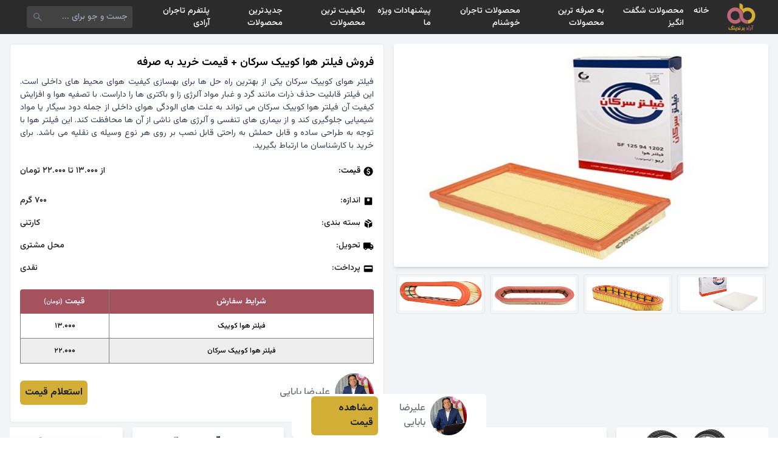

--- FILE ---
content_type: text/html; charset=UTF-8
request_url: https://shp.aradbranding.com/frosh-fyltr-hoa-koyyk-srkan-kymt-khryd-bh
body_size: 16900
content:
<!DOCTYPE html>
<html lang="fa" dir="rtl">

<head>
    <meta charset="UTF-8">
    <meta name="viewport" content="width=device-width, initial-scale=1.0">
    <title>
        فروش فیلتر هوا کوییک سرکان + قیمت خرید به صرفه امروز ۲۷ دی    </title>
    <meta name="description" content="فروش فیلتر هوا کوییک سرکان + قیمت خرید به صرفه ، مقایسه قیمت فروش فیلتر هوا کوییک سرکان + قیمت خرید به صرفه ، لیست قیمت فروش فیلتر هوا کوییک سرکان + قیمت خرید به صرفه ، قیمت روز فروش فیلتر هوا کوییک سرکان + قیمت خرید به صرفه ، مشخصات فنی فروش فیلتر هوا کوییک سرکان + قیمت خرید به صرفه ، ارزانترین فروش فیلتر هوا کوییک سرکان + قیمت خرید به صرفه ، تخفیف های فروش فیلتر هوا کوییک سرکان + قیمت خرید به صرفه" />
    <link rel="canonical" href="https://shp.aradbranding.com/frosh-fyltr-hoa-koyyk-srkan-kymt-khryd-bh" />
    <link rel="manifest" href="https://shp.aradbranding.com/manifest.json">
    <link rel="stylesheet" href="https://shp.aradbranding.com/css/fontstyle.css">
    <link rel="stylesheet" href="https://shp.aradbranding.com/frontEnd/all.min.css" />
    <link href="https://shp.aradbranding.com/frontEnd/image/icons/fav.png" rel="shortcut icon" type="image/png">
    <link href="https://shp.aradbranding.com/frontEnd/image/icons/fav.png" rel="apple-touch-icon">
    <meta name="google-site-verification" content="oTPswEeelQwt8zsM0O8SgOIo7-xqsof-W9njJrc_8DY" />
    <meta name="robots" content="index, follow, max-image-preview:large, max-snippet:-1, max-video-preview:-1" />
    <meta name="theme-color" content="#d3ae37" />
    <link rel="stylesheet" href="https://shp.aradbranding.com/css/frontstyle.css?v=1767442617">    <link rel="preload" as="style" href="https://shp.aradbranding.com/build/assets/app-0jfN4PPA.css" /><link rel="stylesheet" href="https://shp.aradbranding.com/build/assets/app-0jfN4PPA.css" />    
    
    <script type="application/ld+json">
    {
        "@context": "https://schema.org",
        "@type": "Organization",
        "name": "آراد برندینگ",
        "alternateName": "Arad Branding",
        "url": "https://shp.aradbranding.com",
        "logo": "https://shp.aradbranding.com/frontEnd/image/aradbrandingdark.jpg",
        "description": "تجارتخانه آنلاین خرید و فروش عمده کالا. بهترین قیمت‌های روز بازار، تنوع محصولات، و خدمات حرفه‌ای برای تجار و بازرگانان",
        "contactPoint": [
            {
                "@type": "ContactPoint",
                "telephone": "+98-991-205-8604",
                "contactType": "customer service",
                "availableLanguage": ["Persian", "fa"],
                "areaServed": "IR"
            },
            {
                "@type": "ContactPoint",
                "telephone": "+98-991-298-1406",
                "contactType": "sales",
                "availableLanguage": ["Persian", "fa"],
                "areaServed": "IR"
            }
        ],
        "address": {
            "@type": "PostalAddress",
            "addressCountry": "IR",
            "addressLocality": "تهران"
        },
        "sameAs": [
            "https://instagram.com/aradbranding",
            "https://t.me/aradbranding",
            "https://linkedin.com/company/aradbranding"
        ]
    }
    </script>

    
    <script type="application/ld+json">
    {
        "@context": "https://schema.org",
        "@type": "WebSite",
        "name": "آراد برندینگ",
        "url": "https://shp.aradbranding.com",
        "potentialAction": {
            "@type": "SearchAction",
            "target": {
                "@type": "EntryPoint",
                "urlTemplate": "https://shp.aradbranding.com/search?q={search_term_string}"
            },
            "query-input": "required name=search_term_string"
        }
    }
    </script>
    
        
        <script type="application/ld+json">
    {
        "@context": "https://schema.org/",
        "@type": "Product",
        "name": "فروش فیلتر هوا کوییک سرکان + قیمت خرید به صرفه",
        "image": {
            "@type": "ImageObject",
            "url": "https://shp.aradbranding.com/images/2024/06/1718093512_rio-air-filter-serkan_5_11zon.jpg",
            "contentUrl": "https://shp.aradbranding.com/images/2024/06/1718093512_rio-air-filter-serkan_5_11zon.jpg"
        },
        "description": "فیلتر هوای کوییک سرکان یکی از بهترین راه حل ها برای بهسازی کیفیت هوای محیط های داخلی است. این فیلتر قابلیت حذف ذرات مانند گرد و غبار مواد آلرژی زا و باکتری ها را داراست. با تصفیه هوا و افزایش کیفیت آن فیلتر هوا کوییک سرکان می تواند به علت های الودگی هوای داخلی از جمله دود سیگار یا مواد شیمیایی جلوگیری کند و از بیماری های تنفسی و آلرژی های ناشی از آن ها محافظت کند. این فیلتر هوا با توجه به طراحی ساده و قابل حملش به راحتی قابل نصب بر روی هر نوع وسیله ی نقلیه می باشد. برای خرید با کارشناسان ما ارتباط بگیرید.",
        "sku": "72393",
        "url": "https://shp.aradbranding.com/frosh-fyltr-hoa-koyyk-srkan-kymt-khryd-bh",
                "brand": {
            "@type": "Brand",
            "name": "علیرضا بابایی"
        },
                                "offers": {
            "@type": "AggregateOffer",
            "url": "https://shp.aradbranding.com/frosh-fyltr-hoa-koyyk-srkan-kymt-khryd-bh",
            "priceCurrency": "IRR",
            "lowPrice": "13000",
            "highPrice": "22000",
            "priceValidUntil": "2026-02-17",
            "availability": "https://schema.org/InStock",
            "itemCondition": "https://schema.org/NewCondition",
                        "seller": {
                "@type": "Organization",
                "name": "علیرضا بابایی"
            }
                    }
                            }
    </script>

    
    <script type="application/ld+json">
    {
        "@context": "https://schema.org",
        "@type": "BreadcrumbList",
        "itemListElement": [
            {
                "@type": "ListItem",
                "position": 1,
                "name": "خانه",
                "item": "https://shp.aradbranding.com"
            }
                        ,
            {
                "@type": "ListItem",
                "position": 2,
                "name": "فیلتر",
                "item": "https://shp.aradbranding.com/category/fyltr"
            }
                        ,
            {
                "@type": "ListItem",
                "position": 3,
                "name": "فروش فیلتر هوا کوییک سرکان + قیمت خرید به صرفه"
            }
        ]
    }
    </script>
</head>

<body>
        <!-- هدر -->
    <header class="w-full h-14 flex items-center bg-[#2b2b2b] fixed p-2 md:px-8 right-0 top-0 z-50">
        <!-- لوگو -->
        <a href="/" class="w-1/6 md:w-fit flex justify-center items-center">
            <img src="https://aradbranding.com/fa/assets/frontend/images/arad-logo.png" alt="logo" width="60"
                height="60" class="p-1">
        </a>

        <!-- منو دسکتاپ -->
        <div class="w-10/12 justify-start items-center px-4 hidden md:block">
            <ul class="flex text-sm font-medium text-white">
                <li class="p-2 hover:text-yellow-500">
                    <a rel="nofollow" href="https://shp.aradbranding.com">خانه</a>
                </li>


            </li>
            <li class="p-2 hover:text-yellow-500">
                <a rel="nofollow" href="https://shp.aradbranding.com/search?query=%D8%A7%D8%B3%D8%AA%D8%AB%D9%86%D8%A7%DB%8C%DB%8C">محصولات شگفت انگیز</a>
            </li>
            
                
                <li class="p-2 hover:text-yellow-500">
                    <a rel="nofollow" href="https://shp.aradbranding.com/search?query=%D8%A8%D9%87+%D8%B5%D8%B1%D9%81%D9%87">به صرفه ترین محصولات  </a>
                </li>
    
                <li class="p-2 hover:text-yellow-500">
                    <a rel="nofollow" href="https://shp.aradbranding.com/search?query=%D8%A8%D8%A7%D9%88%D8%B1+%D9%86%DA%A9%D8%B1%D8%AF%D9%86%DB%8C">محصولات تاجران خوشنام</a>
                </li>
    
                <li class="p-2 hover:text-yellow-500">
                    <a rel="nofollow" href="https://shp.aradbranding.com/search?query=%D9%88%DB%8C%DA%98%D9%87">پیشنهادات ویژه ما</a>
                </li>
    
                <li class="p-2 hover:text-yellow-500"><a rel="nofollow"
                        href="https://shp.aradbranding.com/search?query=%D8%A8%D8%A7%DA%A9%DB%8C%D9%81%DB%8C%D8%AA">باکیفیت ترین محصولات</a>
                </li>
    
    
                <li class="p-2 hover:text-yellow-500">
                    <a rel="nofollow" href="https://shp.aradbranding.com/search?query=%D8%AC%D8%AF%DB%8C%D8%AF">جدیدترین محصولات</a>
                </li>

                <li class="p-2 hover:text-yellow-500">
                    <a rel="nofollow" href="https://shp.aradbranding.com/consultant/login">پلتفرم تاجران آرادی</a>
                </li>
            </ul>
        </div>

        <!-- سرچ بار -->
        <div class="w-9/12 h-full flex md:w-2/12 items-center pr-2 pl-3">
            <form method="get" action="/search"
                class="w-full h-9 flex items-center bg-[#424242] rounded">
                <input type="text" id="search" name="query" placeholder="جست و جو برای ..."
                    class="w-full h-full items-center text-sm text-white p-2 bg-[#424242] rounded outline-none">
                <button type="submit" class="w-9 h-9 flex items-center px-2">
                    <svg xmlns="http://www.w3.org/2000/svg" height="24" viewBox="0 -960 960 960" width="24"
                        fill='#6b7280'>
                        <path
                            d="M384.035-336Q284-336 214-406t-70-170q0-100 70-170t170-70q100 0 170 70t70 170.035q0 40.381-12.5 76.173T577-434l214 214q11 11 11 25t-11 25q-11 11-25.5 11T740-170L526-383q-30 22-65.792 34.5T384.035-336ZM384-408q70 0 119-49t49-119q0-70-49-119t-119-49q-70 0-119 49t-49 119q0 70 49 119t119 49Z" />
                    </svg>
                </button>
            </form>
        </div>

        <!-- منو برگر -->
        <div class="w-1/12 md:w-5/12 flex md:hidden justify-end">
            <div class="menu-burger">
                <div class="burger-inner"></div>
            </div>
        </div>
    </header>

    <!-- منو موبایلی -->
    <div class="menu w-full bg-white p-4" style="z-index: 99">
        <ul class="w-full text-center text-sm font-medium text-black">
            <li class="p-2 hover:text-yellow-500 border-b border-gray-300 border-dashed">
                <a rel="nofollow" href="https://shp.aradbranding.com">خانه</a>
            </li>
             
            <li class="p-2 hover:text-yellow-500 border-b border-gray-300 border-dashed">
                <a rel="nofollow" href="https://shp.aradbranding.com/search?query=%D8%A7%D8%B3%D8%AA%D8%AB%D9%86%D8%A7%DB%8C%DB%8C">محصولات شگفت انگیز</a>
            </li>
            
            
            <li class="p-2 hover:text-yellow-500 border-b border-gray-300 border-dashed">
                <a rel="nofollow" href="https://shp.aradbranding.com/search?query=%D8%A8%D9%87+%D8%B5%D8%B1%D9%81%D9%87">به صرفه ترین محصولات  </a>
            </li>

            <li class="p-2 hover:text-yellow-500 border-b border-gray-300 border-dashed">
                <a rel="nofollow" href="https://shp.aradbranding.com/search?query=%D8%A8%D8%A7%D9%88%D8%B1+%D9%86%DA%A9%D8%B1%D8%AF%D9%86%DB%8C">محصولات تاجران خوشنام</a>
            </li>

            <li class="p-2 hover:text-yellow-500 border-b border-gray-300 border-dashed">
                <a rel="nofollow" href="https://shp.aradbranding.com/search?query=%D9%88%DB%8C%DA%98%D9%87">پیشنهادات ویژه ما</a>
            </li>

            <li class="p-2 hover:text-yellow-500 border-b border-gray-300 border-dashed"><a rel="nofollow"
                    href="https://shp.aradbranding.com/search?query=%D8%A8%D8%A7%DA%A9%DB%8C%D9%81%DB%8C%D8%AA">باکیفیت ترین محصولات</a>
            </li>


            <li class="p-2 hover:text-yellow-500 border-b border-gray-300 border-dashed">
                <a rel="nofollow" href="https://shp.aradbranding.com/search?query=%D8%AC%D8%AF%DB%8C%D8%AF">جدیدترین محصولات</a>
            </li>

            <li class="p-2 hover:text-yellow-500 border-b border-gray-300 border-dashed">
                <a rel="nofollow" href="https://shp.aradbranding.com/consultant/login">پلتفرم تاجران آرادی</a>
            </li>
        </ul>
    </div>

        
    <main role="main" class="min-h-screen bg-gray-100 mt-14 p-4">

        
        <article itemscope itemtype="https://schema.org/Product" class="w-full flex flex-wrap">
            
            <div class="w-full md:w-1/2 p-0 md:pl-2">
                
                <figure class="w-full h-[35vh] md:h-[51vh]" itemprop="image" itemscope itemtype="https://schema.org/ImageObject">
                    <img src="https://shp.aradbranding.com/images/2024/06/1718093512_rio-air-filter-serkan_5_11zon.jpg" 
                         alt="فروش فیلتر هوا کوییک سرکان + قیمت خرید به صرفه" 
                         id="product_main_image"
                         itemprop="url contentUrl"
                         class="w-full h-full object-cover rounded shadow-md">
                    <meta itemprop="caption" content="فروش فیلتر هوا کوییک سرکان + قیمت خرید به صرفه">
                </figure>

                
                <nav aria-label="گالری تصاویر محصول" class="w-full h-[10vh] flex justify-center items-start mt-3 overflow-x-auto">
                                            <figure class="h-[90%] aspect-square border border-gray-200 rounded p-1 mx-1 cursor-pointer">
                            <img onclick="changeMainImage(this)" 
                                 src="https://shp.aradbranding.com/images/2024/06/1718093512_3-12_1_11zon.jpg" 
                                 alt="تصویر 1 از فروش فیلتر هوا کوییک سرکان + قیمت خرید به صرفه"
                                 class="w-full h-full object-cover rounded" 
                                 loading="lazy" 
                                 decoding="async">
                        </figure>
                                            <figure class="h-[90%] aspect-square border border-gray-200 rounded p-1 mx-1 cursor-pointer">
                            <img onclick="changeMainImage(this)" 
                                 src="https://shp.aradbranding.com/images/2024/06/1718093512_222-6_2_11zon.jpg" 
                                 alt="تصویر 2 از فروش فیلتر هوا کوییک سرکان + قیمت خرید به صرفه"
                                 class="w-full h-full object-cover rounded" 
                                 loading="lazy" 
                                 decoding="async">
                        </figure>
                                            <figure class="h-[90%] aspect-square border border-gray-200 rounded p-1 mx-1 cursor-pointer">
                            <img onclick="changeMainImage(this)" 
                                 src="https://shp.aradbranding.com/images/2024/06/1718093512_0509fa15de169b26b670935521362f5ad59a0966_1593866031_3_11zon.jpeg" 
                                 alt="تصویر 3 از فروش فیلتر هوا کوییک سرکان + قیمت خرید به صرفه"
                                 class="w-full h-full object-cover rounded" 
                                 loading="lazy" 
                                 decoding="async">
                        </figure>
                                            <figure class="h-[90%] aspect-square border border-gray-200 rounded p-1 mx-1 cursor-pointer">
                            <img onclick="changeMainImage(this)" 
                                 src="https://shp.aradbranding.com/images/2024/06/1718093512_560x560_4_11zon.jpeg" 
                                 alt="تصویر 4 از فروش فیلتر هوا کوییک سرکان + قیمت خرید به صرفه"
                                 class="w-full h-full object-cover rounded" 
                                 loading="lazy" 
                                 decoding="async">
                        </figure>
                                    </nav>
            </div>

            
            <section class="w-full md:w-1/2 p-0 md:pr-2 md:m-0">
                <div class="w-full bg-white border border-gray-200 rounded p-4 mb-2">
                    
                    <header>
                        <h1 class="text-lg text-black font-semibold mb-2" itemprop="name">فروش فیلتر هوا کوییک سرکان + قیمت خرید به صرفه</h1>
                    </header>
                    <p class="text-[14px] text-gray-700 text-justify font-[400]" itemprop="description">فیلتر هوای کوییک سرکان یکی از بهترین راه حل ها برای بهسازی کیفیت هوای محیط های داخلی است. این فیلتر قابلیت حذف ذرات مانند گرد و غبار مواد آلرژی زا و باکتری ها را داراست. با تصفیه هوا و افزایش کیفیت آن فیلتر هوا کوییک سرکان می تواند به علت های الودگی هوای داخلی از جمله دود سیگار یا مواد شیمیایی جلوگیری کند و از بیماری های تنفسی و آلرژی های ناشی از آن ها محافظت کند. این فیلتر هوا با توجه به طراحی ساده و قابل حملش به راحتی قابل نصب بر روی هر نوع وسیله ی نقلیه می باشد. برای خرید با کارشناسان ما ارتباط بگیرید.</p>
                    <meta itemprop="sku" content="72393">
                    <link itemprop="url" href="https://shp.aradbranding.com/frosh-fyltr-hoa-koyyk-srkan-kymt-khryd-bh">


                    
                                        <div class="w-full flex mt-3 justify-between items-center border-gray-300 text-[14px] md:text-[14px] ext-aradFontDark py-2" itemprop="offers" itemscope itemtype="https://schema.org/AggregateOffer">
                        <div class="flex items-center">
                            <svg xmlns="http://www.w3.org/2000/svg" height="18" viewBox="0 -960 960 960" width="18" aria-hidden="true">
                                <path d="M444-200h70v-50q50-9 86-39t36-89q0-42-24-77t-96-61q-60-20-83-35t-23-41q0-26 18.5-41t53.5-15q32 0 50 15.5t26 38.5l64-26q-11-35-40.5-61T516-710v-50h-70v50q-50 11-78 44t-28 74q0 47 27.5 76t86.5 50q63 23 87.5 41t24.5 47q0 33-23.5 48.5T486-314q-33 0-58.5-20.5T390-396l-66 26q14 48 43.5 77.5T444-252v52Zm36 120q-83 0-156-31.5T197-197q-54-54-85.5-127T80-480q0-83 31.5-156T197-763q54-54 127-85.5T480-880q83 0 156 31.5T763-763q54 54 85.5 127T880-480q0 83-31.5 156T763-197q-54 54-127 85.5T480-80Z" />
                            </svg>
                            <p class="pr-1">قیمت:</p>
                        </div>
                        <span id="product-price" class="text-aradFontDark product-price">
                            از ۱۳.۰۰۰ تا ۲۲.۰۰۰ تومان                        </span>
                                                                                <meta itemprop="lowPrice" content="13000">
                            <meta itemprop="highPrice" content="22000">
                                                        <meta itemprop="priceCurrency" content="IRR">
                            <link itemprop="url" href="https://shp.aradbranding.com/frosh-fyltr-hoa-koyyk-srkan-kymt-khryd-bh">
                            <link itemprop="availability" href="https://schema.org/InStock">
                            <meta itemprop="priceValidUntil" content="2026-02-17">
                                            </div>


                    
                    <dl class="w-full mt-3">
                        
                        <div class="w-full flex justify-between items-center text-[14px] md:text-[14px] text-aradFontDark py-2">
                            <dt class="flex items-center">
                                <svg xmlns="http://www.w3.org/2000/svg" height="18" viewBox="0 -960 960 960" width="18" aria-hidden="true">
                                    <path d="M480-480q50 0 85-35t35-85q0-50-35-85t-85-35q-50 0-85 35t-35 85q0 50 35 85t85 35Zm-66-102q-8 0-13-5t-5-13q0-8 5-13t13-5q8 0 13 5t5 13q0 8-5 13t-13 5Zm66 0q-8 0-13-5t-5-13q0-8 5-13t13-5q8 0 13 5t5 13q0 8-5 13t-13 5Zm66 0q-8 0-13-5t-5-13q0-8 5-13t13-5q8 0 13 5t5 13q0 8-5 13t-13 5ZM216-144q-29.7 0-50.85-21.15Q144-186.3 144-216v-528q0-29.7 21.15-50.85Q186.3-816 216-816h528q29.7 0 50.85 21.15Q816-773.7 816-744v528q0 29.7-21.15 50.85Q773.7-144 744-144H216Z" />
                                </svg>
                                <span class="pr-1">اندازه:</span>
                            </dt>
                            <dd id="product-size" class="product-size">۷۰۰ گرم</dd>
                        </div>
                        
                        
                        <div class="w-full flex justify-between items-center text-[14px] md:text-[14px] text-aradFontDark py-2">
                            <dt class="flex items-center">
                                <svg xmlns="http://www.w3.org/2000/svg" height="18" viewBox="0 -960 960 960" width="18" aria-hidden="true">
                                    <path d="M444-105v-354L144-632v312q0 20 9.5 36t26.5 26l264 153Zm72 0 264-153q17-10 26.5-26t9.5-36v-312L516-459v354Zm152-526 118-68-270-155q-17-10-36-10t-36 10l-81 47 305 176ZM480-522l117-67-307-177-117 68 307 176Z" />
                                </svg>
                                <span class="pr-1">بسته‌ بندی:</span>
                            </dt>
                            <dd class="text-aradFontDark">کارتنی</dd>
                        </div>

                        
                        <div class="w-full flex justify-between items-center text-[14px] md:text-[14px] text-aradFontDark py-2">
                            <dt class="flex items-center">
                                <svg xmlns="http://www.w3.org/2000/svg" height="18" viewBox="0 -960 960 960" width="18" aria-hidden="true">
                                    <path d="M240-160q-50 0-85-35t-35-85H40v-440q0-33 23.5-56.5T120-800h560v160h120l120 160v200h-80q0 50-35 85t-85 35q-50 0-85-35t-35-85H360q0 50-35 85t-85 35Zm0-80q17 0 28.5-11.5T280-280q0-17-11.5-28.5T240-320q-17 0-28.5 11.5T200-280q0 17 11.5 28.5T240-240Zm480 0q17 0 28.5-11.5T760-280q0-17-11.5-28.5T720-320q-17 0-28.5 11.5T680-280q0 17 11.5 28.5T720-240Zm-40-200h170l-90-120h-80v120Z" />
                                </svg>
                                <span class="pr-1">تحویل:</span>
                            </dt>
                            <dd class="text-aradFontDark">محل مشتری</dd>
                        </div>

                        
                        <div class="w-full flex justify-between items-center text-[14px] md:text-[14px] text-aradFontDark py-2">
                            <dt class="flex items-center">
                                <svg xmlns="http://www.w3.org/2000/svg" height="18" viewBox="0 -960 960 960" width="18" aria-hidden="true">
                                    <path d="M168-192q-29 0-50.5-21.5T96-264v-432q0-29 21.5-50.5T168-768h624q30 0 51 21.5t21 50.5v432q0 29-21 50.5T792-192H168Zm0-288h624v-144H168v144Z" />
                                </svg>
                                <span class="pr-1">پرداخت:</span>
                            </dt>
                            <dd class="text-aradFontDark">نقدی</dd>
                        </div>
                    </dl>

                    <table class="w-full mt-4 table-auto whitespace-no-wrap">
                        <thead>
                            <tr class="w-full flex">
                                <th
                                    class="w-9/12 h-10 flex justify-center items-center font-medium text-white text-[14px] bg-[#a5525f] rounded-tr border-l border-[#808080]">
                                    شرایط سفارش</th>
                                <th
                                    class="w-3/12 h-10 flex justify-center items-center font-medium text-white text-[14px] bg-[#a5525f] rounded-tl">
                                    قیمت <span class="text-[10px] mr-1"> (تومان)</span></th>
                            </tr>
                        </thead>
                        <tbody>
                                                                                                <tr class="w-full flex border border-t-0 border-[#808080] odd:bg-white even:bg-[#eee]">
                                        <td
                                            class="w-9/12 h-10 flex justify-center items-center text-[12px] text-black border-l border-[#808080] table-price">
                                            فیلتر هوا کوییک</td>
                                        <td class="w-3/12 h-10 flex justify-center items-center text-[12px] text-black table-price">
                                            ۱۳.۰۰۰
                                        </td>
                                    </tr>
                                                                    <tr class="w-full flex border border-t-0 border-[#808080] odd:bg-white even:bg-[#eee]">
                                        <td
                                            class="w-9/12 h-10 flex justify-center items-center text-[12px] text-black border-l border-[#808080] table-price">
                                            فیلتر هوا کوییک سرکان</td>
                                        <td class="w-3/12 h-10 flex justify-center items-center text-[12px] text-black table-price">
                                            ۲۲.۰۰۰
                                        </td>
                                    </tr>
                                                            

                        </tbody>
                    </table>

                    
                                                                <footer class="w-full flex justify-between items-center mt-4" itemprop="brand" itemscope itemtype="https://schema.org/Brand">
                            <div class="flex justify-center items-center gap-2">
                                <a href="https://shp.aradbranding.com/consultant/2349"
                                    rel="noopener noreferrer nofollow">
                                    <img class="w-16 h-16 object-cover rounded-full"
                                        src="https://shp.aradbranding.com/images/consultant/1751541856_New Project.jpg"
                                        alt="علیرضا بابایی" 
                                        itemprop="logo"
                                        loading="lazy" decoding="async">
                                </a>
                                <div class="text-right font-medium pr-2">
                                    <a href="https://shp.aradbranding.com/consultant/2349"
                                        class="text-[16px] text-gray-500"
                                        itemprop="name">علیرضا بابایی</a>
                                </div>
                            </div>
                            <a class="bg-aradDirtyGold text-aradFontDark py-2 px-2 rounded-md font-bold"
                                href="https://shp.aradbranding.com/consultant/2349">استعلام قیمت</a>
                        </footer>
                                    </div>
            </section>
        </article>



        
        <aside aria-label="محصولات مرتبط" class="w-full">
            <h2 class="sr-only">محصولات مشابه</h2>
            <!-- نمایش موبایل: Grid 2 ستونه -->
            <div class="grid grid-cols-2 gap-4 md:hidden">
                                    <div class="w-full">
                        <div class="w-full flex flex-col relative bg-white rounded shadow-md hover:shadow-lg transition-all">
                            <a href="https://shp.aradbranding.com/khryd-o-frosh-ktaah-ydky-hyonday-ba-shrayt-fok-alaaadh" rel="noopener noreferrer nofollow">
                                <img src="https://shp.aradbranding.com/images/2024/02/1708848987_1.jpg" alt="خرید و فروش قطعه یدکی هیوندای با شرایط فوق العاده"
                                    class="w-full aspect-square rounded-t object-cover object-top">
                            </a>
                            <a href="https://shp.aradbranding.com/khryd-o-frosh-ktaah-ydky-hyonday-ba-shrayt-fok-alaaadh" class="w-full font-medium p-2 text-right">
                                <h3 class="text-[14px] text-clip">خرید و فروش قطعه یدکی هیوندای با شرایط فوق العاده</h3>
                            </a>

                                                            <div class="w-full flex flex-wrap justify-center px-2 pb-1 rounded-md">
                                    <div class="w-full flex justify-center items-center pb-1">
                                        <a href="https://shp.aradbranding.com/khryd-o-frosh-ktaah-ydky-hyonday-ba-shrayt-fok-alaaadh" rel="noopener noreferrer nofollow"
                                            class="w-full text-center bg-aradDirtyGold text-aradDark text-[12px] p-2 rounded-md">مشاهده قیمت</a>
                                    </div>
                                </div>
                                                        
                            
                            <div class="w-full flex justify-center items-center mb-2">
                                                                    <a href="https://shp.aradbranding.com/tag/ktaah-ydky"
                                        class="text-[12px] md:text-[14px] text-gray-500 font-medium hover:text-aradPink transition-colors">
                                        قطعه یدکی
                                    </a>
                                                            </div>
                        </div>
                    </div>
                                    <div class="w-full">
                        <div class="w-full flex flex-col relative bg-white rounded shadow-md hover:shadow-lg transition-all">
                            <a href="https://shp.aradbranding.com/khryd-o-kymt-sopap-pzho-aldora-frosh-sadraty" rel="noopener noreferrer nofollow">
                                <img src="https://shp.aradbranding.com/images/2024/03/1709375089_5042f344424a2f358d2f6d54dbdbdc3963842cdf_1629538178_11zon.jpg" alt="خرید و قیمت سوپاپ پژو الدورا + فروش صادراتی"
                                    class="w-full aspect-square rounded-t object-cover object-top">
                            </a>
                            <a href="https://shp.aradbranding.com/khryd-o-kymt-sopap-pzho-aldora-frosh-sadraty" class="w-full font-medium p-2 text-right">
                                <h3 class="text-[14px] text-clip">خرید و قیمت سوپاپ پژو الدورا + فروش صادراتی</h3>
                            </a>

                                                            <div class="w-full flex flex-wrap justify-center px-2 pb-1 rounded-md">
                                    <div class="w-full flex justify-center items-center pb-1">
                                        <a href="https://shp.aradbranding.com/khryd-o-kymt-sopap-pzho-aldora-frosh-sadraty" rel="noopener noreferrer nofollow"
                                            class="w-full text-center bg-aradDirtyGold text-aradDark text-[12px] p-2 rounded-md">مشاهده قیمت</a>
                                    </div>
                                </div>
                                                        
                            
                            <div class="w-full flex justify-center items-center mb-2">
                                                                    <a href="https://shp.aradbranding.com/tag/sopap-pzho"
                                        class="text-[12px] md:text-[14px] text-gray-500 font-medium hover:text-aradPink transition-colors">
                                        سوپاپ پژو
                                    </a>
                                                            </div>
                        </div>
                    </div>
                                    <div class="w-full">
                        <div class="w-full flex flex-col relative bg-white rounded shadow-md hover:shadow-lg transition-all">
                            <a href="https://shp.aradbranding.com/kymt-khryd-sopap-smnd-al-ayks-ba-frosh-aamdh" rel="noopener noreferrer nofollow">
                                <img src="https://shp.aradbranding.com/images/2024/03/1709378685_IMG2009207048158_11zon (1).jpg" alt="قیمت خرید سوپاپ سمند ال ایکس با فروش عمده"
                                    class="w-full aspect-square rounded-t object-cover object-top">
                            </a>
                            <a href="https://shp.aradbranding.com/kymt-khryd-sopap-smnd-al-ayks-ba-frosh-aamdh" class="w-full font-medium p-2 text-right">
                                <h3 class="text-[14px] text-clip">قیمت خرید سوپاپ سمند ال ایکس با فروش عمده</h3>
                            </a>

                                                            <div class="w-full flex flex-wrap justify-center px-2 pb-1 rounded-md">
                                    <div class="w-full flex justify-center items-center pb-1">
                                        <a href="https://shp.aradbranding.com/kymt-khryd-sopap-smnd-al-ayks-ba-frosh-aamdh" rel="noopener noreferrer nofollow"
                                            class="w-full text-center bg-aradDirtyGold text-aradDark text-[12px] p-2 rounded-md">مشاهده قیمت</a>
                                    </div>
                                </div>
                                                        
                            
                            <div class="w-full flex justify-center items-center mb-2">
                                                                    <a href="https://shp.aradbranding.com/tag/sopap-smnd"
                                        class="text-[12px] md:text-[14px] text-gray-500 font-medium hover:text-aradPink transition-colors">
                                        سوپاپ سمند
                                    </a>
                                                            </div>
                        </div>
                    </div>
                                    <div class="w-full">
                        <div class="w-full flex flex-col relative bg-white rounded shadow-md hover:shadow-lg transition-all">
                            <a href="https://shp.aradbranding.com/kymt-khryd-sopap-prayd-sba-frosh-oyzhh" rel="noopener noreferrer nofollow">
                                <img src="https://shp.aradbranding.com/images/2024/03/1709382343_cbd9cece73a97c25350670bb1196a5d47ec62206_1701179163_11zon.jpg" alt="قیمت خرید سوپاپ پراید صبا + فروش ویژه"
                                    class="w-full aspect-square rounded-t object-cover object-top">
                            </a>
                            <a href="https://shp.aradbranding.com/kymt-khryd-sopap-prayd-sba-frosh-oyzhh" class="w-full font-medium p-2 text-right">
                                <h3 class="text-[14px] text-clip">قیمت خرید سوپاپ پراید صبا + فروش ویژه</h3>
                            </a>

                                                            <div class="w-full flex flex-wrap justify-center px-2 pb-1 rounded-md">
                                    <div class="w-full flex justify-center items-center pb-1">
                                        <a href="https://shp.aradbranding.com/kymt-khryd-sopap-prayd-sba-frosh-oyzhh" rel="noopener noreferrer nofollow"
                                            class="w-full text-center bg-aradDirtyGold text-aradDark text-[12px] p-2 rounded-md">مشاهده قیمت</a>
                                    </div>
                                </div>
                                                        
                            
                            <div class="w-full flex justify-center items-center mb-2">
                                                                    <a href="https://shp.aradbranding.com/tag/sopap-prayd"
                                        class="text-[12px] md:text-[14px] text-gray-500 font-medium hover:text-aradPink transition-colors">
                                        سوپاپ پراید
                                    </a>
                                                            </div>
                        </div>
                    </div>
                                    <div class="w-full">
                        <div class="w-full flex flex-col relative bg-white rounded shadow-md hover:shadow-lg transition-all">
                            <a href="https://shp.aradbranding.com/kymt-sopap-mashyn-sngyn-ba-kyfyt-arzan-khryd-aamdh" rel="noopener noreferrer nofollow">
                                <img src="https://shp.aradbranding.com/images/2024/03/1709385041_452452large_11zon.jpg" alt="قیمت سوپاپ ماشین سنگین با کیفیت ارزان + خرید عمده"
                                    class="w-full aspect-square rounded-t object-cover object-top">
                            </a>
                            <a href="https://shp.aradbranding.com/kymt-sopap-mashyn-sngyn-ba-kyfyt-arzan-khryd-aamdh" class="w-full font-medium p-2 text-right">
                                <h3 class="text-[14px] text-clip">قیمت سوپاپ ماشین سنگین با کیفیت ارزان + خرید عمده</h3>
                            </a>

                                                            <div class="w-full flex flex-wrap justify-center px-2 pb-1 rounded-md">
                                    <div class="w-full flex justify-center items-center pb-1">
                                        <a href="https://shp.aradbranding.com/kymt-sopap-mashyn-sngyn-ba-kyfyt-arzan-khryd-aamdh" rel="noopener noreferrer nofollow"
                                            class="w-full text-center bg-aradDirtyGold text-aradDark text-[12px] p-2 rounded-md">مشاهده قیمت</a>
                                    </div>
                                </div>
                                                        
                            
                            <div class="w-full flex justify-center items-center mb-2">
                                                                    <a href="https://shp.aradbranding.com/tag/sopap-mashyn"
                                        class="text-[12px] md:text-[14px] text-gray-500 font-medium hover:text-aradPink transition-colors">
                                        سوپاپ ماشین
                                    </a>
                                                            </div>
                        </div>
                    </div>
                                    <div class="w-full">
                        <div class="w-full flex flex-col relative bg-white rounded shadow-md hover:shadow-lg transition-all">
                            <a href="https://shp.aradbranding.com/khryd-fnr-kmk-prayd-kymt-frosh-astthnayy" rel="noopener noreferrer nofollow">
                                <img src="https://shp.aradbranding.com/images/2024/03/1709386709_1 (1).jpg" alt="خرید فنر کمک پراید + قیمت فروش استثنایی"
                                    class="w-full aspect-square rounded-t object-cover object-top">
                            </a>
                            <a href="https://shp.aradbranding.com/khryd-fnr-kmk-prayd-kymt-frosh-astthnayy" class="w-full font-medium p-2 text-right">
                                <h3 class="text-[14px] text-clip">خرید فنر کمک پراید + قیمت فروش استثنایی</h3>
                            </a>

                                                            <div class="w-full flex flex-wrap justify-center px-2 pb-1 rounded-md">
                                    <div class="w-full flex justify-center items-center pb-1">
                                        <a href="https://shp.aradbranding.com/khryd-fnr-kmk-prayd-kymt-frosh-astthnayy" rel="noopener noreferrer nofollow"
                                            class="w-full text-center bg-aradDirtyGold text-aradDark text-[12px] p-2 rounded-md">مشاهده قیمت</a>
                                    </div>
                                </div>
                                                        
                            
                            <div class="w-full flex justify-center items-center mb-2">
                                                                    <a href="https://shp.aradbranding.com/tag/fnr-kmk"
                                        class="text-[12px] md:text-[14px] text-gray-500 font-medium hover:text-aradPink transition-colors">
                                        فنر کمک
                                    </a>
                                                            </div>
                        </div>
                    </div>
                                    <div class="w-full">
                        <div class="w-full flex flex-col relative bg-white rounded shadow-md hover:shadow-lg transition-all">
                            <a href="https://shp.aradbranding.com/khryd-o-kymt-fnr-kmk-aakb-prayd-frosh-sadraty" rel="noopener noreferrer nofollow">
                                <img src="https://shp.aradbranding.com/images/2024/03/1709387323_1 (1).jpg" alt="خرید و قیمت فنر کمک عقب پراید + فروش صادراتی"
                                    class="w-full aspect-square rounded-t object-cover object-top">
                            </a>
                            <a href="https://shp.aradbranding.com/khryd-o-kymt-fnr-kmk-aakb-prayd-frosh-sadraty" class="w-full font-medium p-2 text-right">
                                <h3 class="text-[14px] text-clip">خرید و قیمت فنر کمک عقب پراید + فروش صادراتی</h3>
                            </a>

                                                            <div class="w-full flex flex-wrap justify-center px-2 pb-1 rounded-md">
                                    <div class="w-full flex justify-center items-center pb-1">
                                        <a href="https://shp.aradbranding.com/khryd-o-kymt-fnr-kmk-aakb-prayd-frosh-sadraty" rel="noopener noreferrer nofollow"
                                            class="w-full text-center bg-aradDirtyGold text-aradDark text-[12px] p-2 rounded-md">مشاهده قیمت</a>
                                    </div>
                                </div>
                                                        
                            
                            <div class="w-full flex justify-center items-center mb-2">
                                                                    <a href="https://shp.aradbranding.com/tag/fnr-kmk"
                                        class="text-[12px] md:text-[14px] text-gray-500 font-medium hover:text-aradPink transition-colors">
                                        فنر کمک
                                    </a>
                                                            </div>
                        </div>
                    </div>
                                    <div class="w-full">
                        <div class="w-full flex flex-col relative bg-white rounded shadow-md hover:shadow-lg transition-all">
                            <a href="https://shp.aradbranding.com/kymt-khryd-fnr-kmk-glo-smnd-aamdh-bh-srfh-o-arzan" rel="noopener noreferrer nofollow">
                                <img src="https://shp.aradbranding.com/images/2024/03/1709387700_111.jpg" alt="قیمت خرید فنر کمک جلو سمند عمده به صرفه و ارزان"
                                    class="w-full aspect-square rounded-t object-cover object-top">
                            </a>
                            <a href="https://shp.aradbranding.com/kymt-khryd-fnr-kmk-glo-smnd-aamdh-bh-srfh-o-arzan" class="w-full font-medium p-2 text-right">
                                <h3 class="text-[14px] text-clip">قیمت خرید فنر کمک جلو سمند عمده به صرفه و ارزان</h3>
                            </a>

                                                            <div class="w-full flex flex-wrap justify-center px-2 pb-1 rounded-md">
                                    <div class="w-full flex justify-center items-center pb-1">
                                        <a href="https://shp.aradbranding.com/kymt-khryd-fnr-kmk-glo-smnd-aamdh-bh-srfh-o-arzan" rel="noopener noreferrer nofollow"
                                            class="w-full text-center bg-aradDirtyGold text-aradDark text-[12px] p-2 rounded-md">مشاهده قیمت</a>
                                    </div>
                                </div>
                                                        
                            
                            <div class="w-full flex justify-center items-center mb-2">
                                                                    <a href="https://shp.aradbranding.com/tag/fnr-kmk"
                                        class="text-[12px] md:text-[14px] text-gray-500 font-medium hover:text-aradPink transition-colors">
                                        فنر کمک
                                    </a>
                                                            </div>
                        </div>
                    </div>
                                    <div class="w-full">
                        <div class="w-full flex flex-col relative bg-white rounded shadow-md hover:shadow-lg transition-all">
                            <a href="https://shp.aradbranding.com/kymt-khryd-sybk-frman-pzho-ba-frosh-aamdh" rel="noopener noreferrer nofollow">
                                <img src="https://shp.aradbranding.com/images/2024/03/1709709440_New Project (4).jpg" alt="قیمت خرید سیبک فرمان پژو ۲۰۶ با فروش عمده"
                                    class="w-full aspect-square rounded-t object-cover object-top">
                            </a>
                            <a href="https://shp.aradbranding.com/kymt-khryd-sybk-frman-pzho-ba-frosh-aamdh" class="w-full font-medium p-2 text-right">
                                <h3 class="text-[14px] text-clip">قیمت خرید سیبک فرمان پژو ۲۰۶ با فروش عمده</h3>
                            </a>

                                                            <div class="w-full flex flex-wrap justify-center px-2 pb-1 rounded-md">
                                    <div class="w-full flex justify-center items-center pb-1">
                                        <a href="https://shp.aradbranding.com/kymt-khryd-sybk-frman-pzho-ba-frosh-aamdh" rel="noopener noreferrer nofollow"
                                            class="w-full text-center bg-aradDirtyGold text-aradDark text-[12px] p-2 rounded-md">مشاهده قیمت</a>
                                    </div>
                                </div>
                                                        
                            
                            <div class="w-full flex justify-center items-center mb-2">
                                                                    <a href="https://shp.aradbranding.com/tag/sybk-frman"
                                        class="text-[12px] md:text-[14px] text-gray-500 font-medium hover:text-aradPink transition-colors">
                                        سیبک فرمان
                                    </a>
                                                            </div>
                        </div>
                    </div>
                                    <div class="w-full">
                        <div class="w-full flex flex-col relative bg-white rounded shadow-md hover:shadow-lg transition-all">
                            <a href="https://shp.aradbranding.com/khryd-o-kymt-sr-plos-prayd-aatham-frosh-aamdh" rel="noopener noreferrer nofollow">
                                <img src="https://shp.aradbranding.com/images/2024/03/1709800073_611f2ef86fb970d14d95c743c1326f741e1b0430_1631702608_11zon.jpg" alt="خرید و قیمت سر پلوس پراید عظام + فروش عمده"
                                    class="w-full aspect-square rounded-t object-cover object-top">
                            </a>
                            <a href="https://shp.aradbranding.com/khryd-o-kymt-sr-plos-prayd-aatham-frosh-aamdh" class="w-full font-medium p-2 text-right">
                                <h3 class="text-[14px] text-clip">خرید و قیمت سر پلوس پراید عظام + فروش عمده</h3>
                            </a>

                                                            <div class="w-full flex flex-wrap justify-center px-2 pb-1 rounded-md">
                                    <div class="w-full flex justify-center items-center pb-1">
                                        <a href="https://shp.aradbranding.com/khryd-o-kymt-sr-plos-prayd-aatham-frosh-aamdh" rel="noopener noreferrer nofollow"
                                            class="w-full text-center bg-aradDirtyGold text-aradDark text-[12px] p-2 rounded-md">مشاهده قیمت</a>
                                    </div>
                                </div>
                                                        
                            
                            <div class="w-full flex justify-center items-center mb-2">
                                                                    <a href="https://shp.aradbranding.com/tag/sr-plos-prayd"
                                        class="text-[12px] md:text-[14px] text-gray-500 font-medium hover:text-aradPink transition-colors">
                                        سر پلوس
                                    </a>
                                                            </div>
                        </div>
                    </div>
                                    <div class="w-full">
                        <div class="w-full flex flex-col relative bg-white rounded shadow-md hover:shadow-lg transition-all">
                            <a href="https://shp.aradbranding.com/khryd-o-kymt-sopap-prayd-sba-frosh-sadraty" rel="noopener noreferrer nofollow">
                                <img src="https://shp.aradbranding.com/images/2024/03/1709800567_2182_11zon.jpg" alt="خرید و قیمت سوپاپ پراید صبا + فروش صادراتی"
                                    class="w-full aspect-square rounded-t object-cover object-top">
                            </a>
                            <a href="https://shp.aradbranding.com/khryd-o-kymt-sopap-prayd-sba-frosh-sadraty" class="w-full font-medium p-2 text-right">
                                <h3 class="text-[14px] text-clip">خرید و قیمت سوپاپ پراید صبا + فروش صادراتی</h3>
                            </a>

                                                            <div class="w-full flex flex-wrap justify-center px-2 pb-1 rounded-md">
                                    <div class="w-full flex justify-center items-center pb-1">
                                        <a href="https://shp.aradbranding.com/khryd-o-kymt-sopap-prayd-sba-frosh-sadraty" rel="noopener noreferrer nofollow"
                                            class="w-full text-center bg-aradDirtyGold text-aradDark text-[12px] p-2 rounded-md">مشاهده قیمت</a>
                                    </div>
                                </div>
                                                        
                            
                            <div class="w-full flex justify-center items-center mb-2">
                                                                    <a href="https://shp.aradbranding.com/tag/sopap-prayd"
                                        class="text-[12px] md:text-[14px] text-gray-500 font-medium hover:text-aradPink transition-colors">
                                        سوپاپ پراید
                                    </a>
                                                            </div>
                        </div>
                    </div>
                                    <div class="w-full">
                        <div class="w-full flex flex-col relative bg-white rounded shadow-md hover:shadow-lg transition-all">
                            <a href="https://shp.aradbranding.com/frosh-ktaaat-ydky-khodro-mgan-kymt-khryd-bh-srfh" rel="noopener noreferrer nofollow">
                                <img src="https://shp.aradbranding.com/images/2024/03/1709809064_renault-megan.jpg" alt="فروش قطعات یدکی خودرو مگان + قیمت خرید به صرفه"
                                    class="w-full aspect-square rounded-t object-cover object-top">
                            </a>
                            <a href="https://shp.aradbranding.com/frosh-ktaaat-ydky-khodro-mgan-kymt-khryd-bh-srfh" class="w-full font-medium p-2 text-right">
                                <h3 class="text-[14px] text-clip">فروش قطعات یدکی خودرو مگان + قیمت خرید به صرفه</h3>
                            </a>

                                                            <div class="w-full flex flex-wrap justify-center px-2 pb-1 rounded-md">
                                    <div class="w-full flex justify-center items-center pb-1">
                                        <a href="https://shp.aradbranding.com/frosh-ktaaat-ydky-khodro-mgan-kymt-khryd-bh-srfh" rel="noopener noreferrer nofollow"
                                            class="w-full text-center bg-aradDirtyGold text-aradDark text-[12px] p-2 rounded-md">مشاهده قیمت</a>
                                    </div>
                                </div>
                                                        
                            
                            <div class="w-full flex justify-center items-center mb-2">
                                                                    <a href="https://shp.aradbranding.com/tag/ktaaat-khodro"
                                        class="text-[12px] md:text-[14px] text-gray-500 font-medium hover:text-aradPink transition-colors">
                                        قطعات خودرو
                                    </a>
                                                            </div>
                        </div>
                    </div>
                                    <div class="w-full">
                        <div class="w-full flex flex-col relative bg-white rounded shadow-md hover:shadow-lg transition-all">
                            <a href="https://shp.aradbranding.com/kymt-shmaa-khodro-shahyn-khryd-baor-nkrdny" rel="noopener noreferrer nofollow">
                                <img src="https://shp.aradbranding.com/images/2024/03/1709970210_2WnWGxEYaj1kE5zrYmTi-300X0.jpg" alt="قیمت شمع خودرو شاهین + خرید باور نکردنی"
                                    class="w-full aspect-square rounded-t object-cover object-top">
                            </a>
                            <a href="https://shp.aradbranding.com/kymt-shmaa-khodro-shahyn-khryd-baor-nkrdny" class="w-full font-medium p-2 text-right">
                                <h3 class="text-[14px] text-clip">قیمت شمع خودرو شاهین + خرید باور نکردنی</h3>
                            </a>

                                                            <div class="w-full flex flex-wrap justify-center px-2 pb-1 rounded-md">
                                    <div class="w-full flex justify-center items-center pb-1">
                                        <a href="https://shp.aradbranding.com/kymt-shmaa-khodro-shahyn-khryd-baor-nkrdny" rel="noopener noreferrer nofollow"
                                            class="w-full text-center bg-aradDirtyGold text-aradDark text-[12px] p-2 rounded-md">مشاهده قیمت</a>
                                    </div>
                                </div>
                                                        
                            
                            <div class="w-full flex justify-center items-center mb-2">
                                                                    <a href="https://shp.aradbranding.com/tag/shmaa-khodro"
                                        class="text-[12px] md:text-[14px] text-gray-500 font-medium hover:text-aradPink transition-colors">
                                        شمع خودرو
                                    </a>
                                                            </div>
                        </div>
                    </div>
                                    <div class="w-full">
                        <div class="w-full flex flex-col relative bg-white rounded shadow-md hover:shadow-lg transition-all">
                            <a href="https://shp.aradbranding.com/kymt-khryd-fnr-kmk-prayd-ba-frosh-aamdh" rel="noopener noreferrer nofollow">
                                <img src="https://shp.aradbranding.com/images/2024/03/1709971475_4988466.jpg" alt="قیمت خرید فنر کمک پراید با فروش عمده"
                                    class="w-full aspect-square rounded-t object-cover object-top">
                            </a>
                            <a href="https://shp.aradbranding.com/kymt-khryd-fnr-kmk-prayd-ba-frosh-aamdh" class="w-full font-medium p-2 text-right">
                                <h3 class="text-[14px] text-clip">قیمت خرید فنر کمک پراید با فروش عمده</h3>
                            </a>

                                                            <div class="w-full flex flex-wrap justify-center px-2 pb-1 rounded-md">
                                    <div class="w-full flex justify-center items-center pb-1">
                                        <a href="https://shp.aradbranding.com/kymt-khryd-fnr-kmk-prayd-ba-frosh-aamdh" rel="noopener noreferrer nofollow"
                                            class="w-full text-center bg-aradDirtyGold text-aradDark text-[12px] p-2 rounded-md">مشاهده قیمت</a>
                                    </div>
                                </div>
                                                        
                            
                            <div class="w-full flex justify-center items-center mb-2">
                                                                    <a href="https://shp.aradbranding.com/tag/fnr-kmk"
                                        class="text-[12px] md:text-[14px] text-gray-500 font-medium hover:text-aradPink transition-colors">
                                        فنر کمک
                                    </a>
                                                            </div>
                        </div>
                    </div>
                                    <div class="w-full">
                        <div class="w-full flex flex-col relative bg-white rounded shadow-md hover:shadow-lg transition-all">
                            <a href="https://shp.aradbranding.com/frosh-sopap-mashyn-sngyn-kymt-khr-yd-bh-srfh" rel="noopener noreferrer nofollow">
                                <img src="https://shp.aradbranding.com/images/2024/03/1709993910_image - 2024-03-09T174351.947.webp" alt="فروش سوپاپ ماشین سنگین + قیمت خر ید به صرفه"
                                    class="w-full aspect-square rounded-t object-cover object-top">
                            </a>
                            <a href="https://shp.aradbranding.com/frosh-sopap-mashyn-sngyn-kymt-khr-yd-bh-srfh" class="w-full font-medium p-2 text-right">
                                <h3 class="text-[14px] text-clip">فروش سوپاپ ماشین سنگین + قیمت خر ید به صرفه</h3>
                            </a>

                                                            <div class="w-full flex flex-wrap justify-center px-2 pb-1 rounded-md">
                                    <div class="w-full flex justify-center items-center pb-1">
                                        <a href="https://shp.aradbranding.com/frosh-sopap-mashyn-sngyn-kymt-khr-yd-bh-srfh" rel="noopener noreferrer nofollow"
                                            class="w-full text-center bg-aradDirtyGold text-aradDark text-[12px] p-2 rounded-md">مشاهده قیمت</a>
                                    </div>
                                </div>
                                                        
                            
                            <div class="w-full flex justify-center items-center mb-2">
                                                                    <a href="https://shp.aradbranding.com/tag/sopap-mashyn"
                                        class="text-[12px] md:text-[14px] text-gray-500 font-medium hover:text-aradPink transition-colors">
                                        سوپاپ ماشین
                                    </a>
                                                            </div>
                        </div>
                    </div>
                                    <div class="w-full">
                        <div class="w-full flex flex-col relative bg-white rounded shadow-md hover:shadow-lg transition-all">
                            <a href="https://shp.aradbranding.com/frosh-sopap-kmprsor-kolr-khodro-kymt-khryd-bh-srfh" rel="noopener noreferrer nofollow">
                                <img src="https://shp.aradbranding.com/images/2024/03/1710057123_1235a0db25615a3b427ffe148e42b6b19bc89dec_1630409270.webp" alt="فروش سوپاپ کمپرسور کولر خودرو + قیمت خرید به صرفه"
                                    class="w-full aspect-square rounded-t object-cover object-top">
                            </a>
                            <a href="https://shp.aradbranding.com/frosh-sopap-kmprsor-kolr-khodro-kymt-khryd-bh-srfh" class="w-full font-medium p-2 text-right">
                                <h3 class="text-[14px] text-clip">فروش سوپاپ کمپرسور کولر خودرو + قیمت خرید به صرفه</h3>
                            </a>

                                                            <div class="w-full flex flex-wrap justify-center px-2 pb-1 rounded-md">
                                    <div class="w-full flex justify-center items-center pb-1">
                                        <a href="https://shp.aradbranding.com/frosh-sopap-kmprsor-kolr-khodro-kymt-khryd-bh-srfh" rel="noopener noreferrer nofollow"
                                            class="w-full text-center bg-aradDirtyGold text-aradDark text-[12px] p-2 rounded-md">مشاهده قیمت</a>
                                    </div>
                                </div>
                                                        
                            
                            <div class="w-full flex justify-center items-center mb-2">
                                                                    <a href="https://shp.aradbranding.com/tag/sopap-kmprsor"
                                        class="text-[12px] md:text-[14px] text-gray-500 font-medium hover:text-aradPink transition-colors">
                                        سوپاپ کمپرسور
                                    </a>
                                                            </div>
                        </div>
                    </div>
                                    <div class="w-full">
                        <div class="w-full flex flex-col relative bg-white rounded shadow-md hover:shadow-lg transition-all">
                            <a href="https://shp.aradbranding.com/khryd-o-frosh-ktaaat-globndy-prayd-ba-shrayt-fok-alaaadh" rel="noopener noreferrer nofollow">
                                <img src="https://shp.aradbranding.com/images/2024/03/1710057491_182630.webp" alt="خرید و فروش قطعات جلوبندی پراید با شرایط فوق العاده"
                                    class="w-full aspect-square rounded-t object-cover object-top">
                            </a>
                            <a href="https://shp.aradbranding.com/khryd-o-frosh-ktaaat-globndy-prayd-ba-shrayt-fok-alaaadh" class="w-full font-medium p-2 text-right">
                                <h3 class="text-[14px] text-clip">خرید و فروش قطعات جلوبندی پراید با شرایط فوق العاده</h3>
                            </a>

                                                            <div class="w-full flex flex-wrap justify-center px-2 pb-1 rounded-md">
                                    <div class="w-full flex justify-center items-center pb-1">
                                        <a href="https://shp.aradbranding.com/khryd-o-frosh-ktaaat-globndy-prayd-ba-shrayt-fok-alaaadh" rel="noopener noreferrer nofollow"
                                            class="w-full text-center bg-aradDirtyGold text-aradDark text-[12px] p-2 rounded-md">مشاهده قیمت</a>
                                    </div>
                                </div>
                                                        
                            
                            <div class="w-full flex justify-center items-center mb-2">
                                                                    <a href="https://shp.aradbranding.com/tag/ktaaat-globndy"
                                        class="text-[12px] md:text-[14px] text-gray-500 font-medium hover:text-aradPink transition-colors">
                                        قطعات جلوبندی
                                    </a>
                                                            </div>
                        </div>
                    </div>
                                    <div class="w-full">
                        <div class="w-full flex flex-col relative bg-white rounded shadow-md hover:shadow-lg transition-all">
                            <a href="https://shp.aradbranding.com/kymt-khryd-oaks-dashbord-nanosan-frosh-oyzhh" rel="noopener noreferrer nofollow">
                                <img src="https://shp.aradbranding.com/images/2024/03/1710060530_image.psd - 2024-03-10T121750.094.jpg" alt="قیمت خرید واکس داشبورد نانوسان + فروش ویژه"
                                    class="w-full aspect-square rounded-t object-cover object-top">
                            </a>
                            <a href="https://shp.aradbranding.com/kymt-khryd-oaks-dashbord-nanosan-frosh-oyzhh" class="w-full font-medium p-2 text-right">
                                <h3 class="text-[14px] text-clip">قیمت خرید واکس داشبورد نانوسان + فروش ویژه</h3>
                            </a>

                                                            <div class="w-full flex flex-wrap justify-center px-2 pb-1 rounded-md">
                                    <div class="w-full flex justify-center items-center pb-1">
                                        <a href="https://shp.aradbranding.com/kymt-khryd-oaks-dashbord-nanosan-frosh-oyzhh" rel="noopener noreferrer nofollow"
                                            class="w-full text-center bg-aradDirtyGold text-aradDark text-[12px] p-2 rounded-md">مشاهده قیمت</a>
                                    </div>
                                </div>
                                                        
                            
                            <div class="w-full flex justify-center items-center mb-2">
                                                                    <a href="https://shp.aradbranding.com/tag/oaks-dashbord"
                                        class="text-[12px] md:text-[14px] text-gray-500 font-medium hover:text-aradPink transition-colors">
                                        واکس داشبورد
                                    </a>
                                                            </div>
                        </div>
                    </div>
                                    <div class="w-full">
                        <div class="w-full flex flex-col relative bg-white rounded shadow-md hover:shadow-lg transition-all">
                            <a href="https://shp.aradbranding.com/khryd-dysk-trmz-smnd-kymt-frosh-astthnayy" rel="noopener noreferrer nofollow">
                                <img src="https://shp.aradbranding.com/images/2024/03/1710070120_b9e9cd35d3b4f57d3b3ad0c99ae69a8bb05e4e79_1614883396.jpg" alt="خرید دیسک ترمز سمند + قیمت فروش استثنایی"
                                    class="w-full aspect-square rounded-t object-cover object-top">
                            </a>
                            <a href="https://shp.aradbranding.com/khryd-dysk-trmz-smnd-kymt-frosh-astthnayy" class="w-full font-medium p-2 text-right">
                                <h3 class="text-[14px] text-clip">خرید دیسک ترمز سمند + قیمت فروش استثنایی</h3>
                            </a>

                                                            <div class="w-full flex flex-wrap justify-center px-2 pb-1 rounded-md">
                                    <div class="w-full flex justify-center items-center pb-1">
                                        <a href="https://shp.aradbranding.com/khryd-dysk-trmz-smnd-kymt-frosh-astthnayy" rel="noopener noreferrer nofollow"
                                            class="w-full text-center bg-aradDirtyGold text-aradDark text-[12px] p-2 rounded-md">مشاهده قیمت</a>
                                    </div>
                                </div>
                                                        
                            
                            <div class="w-full flex justify-center items-center mb-2">
                                                                    <a href="https://shp.aradbranding.com/tag/dysk-trmz"
                                        class="text-[12px] md:text-[14px] text-gray-500 font-medium hover:text-aradPink transition-colors">
                                        دیسک ترمز
                                    </a>
                                                            </div>
                        </div>
                    </div>
                                    <div class="w-full">
                        <div class="w-full flex flex-col relative bg-white rounded shadow-md hover:shadow-lg transition-all">
                            <a href="https://shp.aradbranding.com/frosh-sopap-radyator-prayd-kymt-khryd-bh-srfh" rel="noopener noreferrer nofollow">
                                <img src="https://shp.aradbranding.com/images/2024/03/1710071137_radiator-car.jpg (1).webp" alt="فروش سوپاپ رادیاتور پراید + قیمت خرید به صرفه"
                                    class="w-full aspect-square rounded-t object-cover object-top">
                            </a>
                            <a href="https://shp.aradbranding.com/frosh-sopap-radyator-prayd-kymt-khryd-bh-srfh" class="w-full font-medium p-2 text-right">
                                <h3 class="text-[14px] text-clip">فروش سوپاپ رادیاتور پراید + قیمت خرید به صرفه</h3>
                            </a>

                                                            <div class="w-full flex flex-wrap justify-center px-2 pb-1 rounded-md">
                                    <div class="w-full flex justify-center items-center pb-1">
                                        <a href="https://shp.aradbranding.com/frosh-sopap-radyator-prayd-kymt-khryd-bh-srfh" rel="noopener noreferrer nofollow"
                                            class="w-full text-center bg-aradDirtyGold text-aradDark text-[12px] p-2 rounded-md">مشاهده قیمت</a>
                                    </div>
                                </div>
                                                        
                            
                            <div class="w-full flex justify-center items-center mb-2">
                                                                    <a href="https://shp.aradbranding.com/tag/sopap-radyator"
                                        class="text-[12px] md:text-[14px] text-gray-500 font-medium hover:text-aradPink transition-colors">
                                        سوپاپ رادیاتور
                                    </a>
                                                            </div>
                        </div>
                    </div>
                                    <div class="w-full">
                        <div class="w-full flex flex-col relative bg-white rounded shadow-md hover:shadow-lg transition-all">
                            <a href="https://shp.aradbranding.com/kymt-khryd-sybk-frman-aamdh-bh-srfh-o-arzan" rel="noopener noreferrer nofollow">
                                <img src="https://shp.aradbranding.com/images/2024/03/1710072539_image - 2024-03-10T153245.143.webp" alt="قیمت خرید سیبک فرمان ۲۰۶ عمده به صرفه و ارزان"
                                    class="w-full aspect-square rounded-t object-cover object-top">
                            </a>
                            <a href="https://shp.aradbranding.com/kymt-khryd-sybk-frman-aamdh-bh-srfh-o-arzan" class="w-full font-medium p-2 text-right">
                                <h3 class="text-[14px] text-clip">قیمت خرید سیبک فرمان ۲۰۶ عمده به صرفه و ارزان</h3>
                            </a>

                                                            <div class="w-full flex flex-wrap justify-center px-2 pb-1 rounded-md">
                                    <div class="w-full flex justify-center items-center pb-1">
                                        <a href="https://shp.aradbranding.com/kymt-khryd-sybk-frman-aamdh-bh-srfh-o-arzan" rel="noopener noreferrer nofollow"
                                            class="w-full text-center bg-aradDirtyGold text-aradDark text-[12px] p-2 rounded-md">مشاهده قیمت</a>
                                    </div>
                                </div>
                                                        
                            
                            <div class="w-full flex justify-center items-center mb-2">
                                                                    <a href="https://shp.aradbranding.com/tag/sybk-frman"
                                        class="text-[12px] md:text-[14px] text-gray-500 font-medium hover:text-aradPink transition-colors">
                                        سیبک فرمان
                                    </a>
                                                            </div>
                        </div>
                    </div>
                                    <div class="w-full">
                        <div class="w-full flex flex-col relative bg-white rounded shadow-md hover:shadow-lg transition-all">
                            <a href="https://shp.aradbranding.com/khryd-srsylndr-kamyon-bnz-kymt-frosh-astthnayy" rel="noopener noreferrer nofollow">
                                <img src="https://shp.aradbranding.com/images/2024/03/1710076051_New Project - 2024-03-10T163620.031.jpg" alt="خرید سرسیلندر کامیون بنز + قیمت فروش استثنایی"
                                    class="w-full aspect-square rounded-t object-cover object-top">
                            </a>
                            <a href="https://shp.aradbranding.com/khryd-srsylndr-kamyon-bnz-kymt-frosh-astthnayy" class="w-full font-medium p-2 text-right">
                                <h3 class="text-[14px] text-clip">خرید سرسیلندر کامیون بنز + قیمت فروش استثنایی</h3>
                            </a>

                                                            <div class="w-full flex flex-wrap justify-center px-2 pb-1 rounded-md">
                                    <div class="w-full flex justify-center items-center pb-1">
                                        <a href="https://shp.aradbranding.com/khryd-srsylndr-kamyon-bnz-kymt-frosh-astthnayy" rel="noopener noreferrer nofollow"
                                            class="w-full text-center bg-aradDirtyGold text-aradDark text-[12px] p-2 rounded-md">مشاهده قیمت</a>
                                    </div>
                                </div>
                                                        
                            
                            <div class="w-full flex justify-center items-center mb-2">
                                                                    <a href="https://shp.aradbranding.com/tag/srsylndr-kamyon"
                                        class="text-[12px] md:text-[14px] text-gray-500 font-medium hover:text-aradPink transition-colors">
                                        سرسیلندر
                                    </a>
                                                            </div>
                        </div>
                    </div>
                                    <div class="w-full">
                        <div class="w-full flex flex-col relative bg-white rounded shadow-md hover:shadow-lg transition-all">
                            <a href="https://shp.aradbranding.com/khryd-o-kymt-tsmh-taym-prayd-frosh-aamdh" rel="noopener noreferrer nofollow">
                                <img src="https://shp.aradbranding.com/images/2024/03/1710147533_عمر-مفید-تسمه-تایم-پراید-6 (1).webp" alt="خرید و قیمت تسمه تایم پراید + فروش عمده"
                                    class="w-full aspect-square rounded-t object-cover object-top">
                            </a>
                            <a href="https://shp.aradbranding.com/khryd-o-kymt-tsmh-taym-prayd-frosh-aamdh" class="w-full font-medium p-2 text-right">
                                <h3 class="text-[14px] text-clip">خرید و قیمت تسمه تایم پراید + فروش عمده</h3>
                            </a>

                                                            <div class="w-full flex flex-wrap justify-center px-2 pb-1 rounded-md">
                                    <div class="w-full flex justify-center items-center pb-1">
                                        <a href="https://shp.aradbranding.com/khryd-o-kymt-tsmh-taym-prayd-frosh-aamdh" rel="noopener noreferrer nofollow"
                                            class="w-full text-center bg-aradDirtyGold text-aradDark text-[12px] p-2 rounded-md">مشاهده قیمت</a>
                                    </div>
                                </div>
                                                        
                            
                            <div class="w-full flex justify-center items-center mb-2">
                                                                    <a href="https://shp.aradbranding.com/tag/tsmh-taym"
                                        class="text-[12px] md:text-[14px] text-gray-500 font-medium hover:text-aradPink transition-colors">
                                        تسمه تایم
                                    </a>
                                                            </div>
                        </div>
                    </div>
                                    <div class="w-full">
                        <div class="w-full flex flex-col relative bg-white rounded shadow-md hover:shadow-lg transition-all">
                            <a href="https://shp.aradbranding.com/kymt-sopap-mashyn-sngyn-kyfyt-arzan-khryd-aamdh" rel="noopener noreferrer nofollow">
                                <img src="https://shp.aradbranding.com/images/2024/03/1710160047_car-engine-valves3_3_11zon.jpg" alt="قیمت سوپاپ ماشین سنگین با کیفیت ارزان + خرید عمده"
                                    class="w-full aspect-square rounded-t object-cover object-top">
                            </a>
                            <a href="https://shp.aradbranding.com/kymt-sopap-mashyn-sngyn-kyfyt-arzan-khryd-aamdh" class="w-full font-medium p-2 text-right">
                                <h3 class="text-[14px] text-clip">قیمت سوپاپ ماشین سنگین با کیفیت ارزان + خرید عمده</h3>
                            </a>

                                                            <div class="w-full flex flex-wrap justify-center px-2 pb-1 rounded-md">
                                    <div class="w-full flex justify-center items-center pb-1">
                                        <a href="https://shp.aradbranding.com/kymt-sopap-mashyn-sngyn-kyfyt-arzan-khryd-aamdh" rel="noopener noreferrer nofollow"
                                            class="w-full text-center bg-aradDirtyGold text-aradDark text-[12px] p-2 rounded-md">مشاهده قیمت</a>
                                    </div>
                                </div>
                                                        
                            
                            <div class="w-full flex justify-center items-center mb-2">
                                                                    <a href="https://shp.aradbranding.com/tag/sopap-mashyn"
                                        class="text-[12px] md:text-[14px] text-gray-500 font-medium hover:text-aradPink transition-colors">
                                        سوپاپ ماشین
                                    </a>
                                                            </div>
                        </div>
                    </div>
                                    <div class="w-full">
                        <div class="w-full flex flex-col relative bg-white rounded shadow-md hover:shadow-lg transition-all">
                            <a href="https://shp.aradbranding.com/khryd-oaks-dashbord-nano-kymt-frosh-astthnayy" rel="noopener noreferrer nofollow">
                                <img src="https://shp.aradbranding.com/images/2024/03/1710314694_ac-image-431600614327WO.webp" alt="خرید واکس داشبورد نانو + قیمت فروش استثنایی"
                                    class="w-full aspect-square rounded-t object-cover object-top">
                            </a>
                            <a href="https://shp.aradbranding.com/khryd-oaks-dashbord-nano-kymt-frosh-astthnayy" class="w-full font-medium p-2 text-right">
                                <h3 class="text-[14px] text-clip">خرید واکس داشبورد نانو + قیمت فروش استثنایی</h3>
                            </a>

                                                            <div class="w-full flex flex-wrap justify-center px-2 pb-1 rounded-md">
                                    <div class="w-full flex justify-center items-center pb-1">
                                        <a href="https://shp.aradbranding.com/khryd-oaks-dashbord-nano-kymt-frosh-astthnayy" rel="noopener noreferrer nofollow"
                                            class="w-full text-center bg-aradDirtyGold text-aradDark text-[12px] p-2 rounded-md">مشاهده قیمت</a>
                                    </div>
                                </div>
                                                        
                            
                            <div class="w-full flex justify-center items-center mb-2">
                                                                    <a href="https://shp.aradbranding.com/tag/oaks-dashbord"
                                        class="text-[12px] md:text-[14px] text-gray-500 font-medium hover:text-aradPink transition-colors">
                                        واکس داشبورد
                                    </a>
                                                            </div>
                        </div>
                    </div>
                                    <div class="w-full">
                        <div class="w-full flex flex-col relative bg-white rounded shadow-md hover:shadow-lg transition-all">
                            <a href="https://shp.aradbranding.com/kymt-khryd-tsmh-dynam-tyba-frosh-oyzhh" rel="noopener noreferrer nofollow">
                                <img src="https://shp.aradbranding.com/images/2024/03/1710316845_7b37147ce2dc84bfa7642f429c376b4296ea7f74_1652445552 (Custom).jpg" alt="قیمت خرید تسمه دینام تیبا + فروش ویژه"
                                    class="w-full aspect-square rounded-t object-cover object-top">
                            </a>
                            <a href="https://shp.aradbranding.com/kymt-khryd-tsmh-dynam-tyba-frosh-oyzhh" class="w-full font-medium p-2 text-right">
                                <h3 class="text-[14px] text-clip">قیمت خرید تسمه دینام تیبا + فروش ویژه</h3>
                            </a>

                                                            <div class="w-full flex flex-wrap justify-center px-2 pb-1 rounded-md">
                                    <div class="w-full flex justify-center items-center pb-1">
                                        <a href="https://shp.aradbranding.com/kymt-khryd-tsmh-dynam-tyba-frosh-oyzhh" rel="noopener noreferrer nofollow"
                                            class="w-full text-center bg-aradDirtyGold text-aradDark text-[12px] p-2 rounded-md">مشاهده قیمت</a>
                                    </div>
                                </div>
                                                        
                            
                            <div class="w-full flex justify-center items-center mb-2">
                                                                    <a href="https://shp.aradbranding.com/tag/tsmh-dynam"
                                        class="text-[12px] md:text-[14px] text-gray-500 font-medium hover:text-aradPink transition-colors">
                                        تسمه دینام
                                    </a>
                                                            </div>
                        </div>
                    </div>
                                    <div class="w-full">
                        <div class="w-full flex flex-col relative bg-white rounded shadow-md hover:shadow-lg transition-all">
                            <a href="https://shp.aradbranding.com/khryd-o-kymt-sopap-pzho-405-shrkty-frosh-aamdh" rel="noopener noreferrer nofollow">
                                <img src="https://shp.aradbranding.com/images/2024/03/1710320783_New Project - 2024-03-13T123631.065.jpg" alt="خرید و قیمت سوپاپ پژو 405 شرکتی + فروش عمده"
                                    class="w-full aspect-square rounded-t object-cover object-top">
                            </a>
                            <a href="https://shp.aradbranding.com/khryd-o-kymt-sopap-pzho-405-shrkty-frosh-aamdh" class="w-full font-medium p-2 text-right">
                                <h3 class="text-[14px] text-clip">خرید و قیمت سوپاپ پژو 405 شرکتی + فروش عمده</h3>
                            </a>

                                                            <div class="w-full flex flex-wrap justify-center px-2 pb-1 rounded-md">
                                    <div class="w-full flex justify-center items-center pb-1">
                                        <a href="https://shp.aradbranding.com/khryd-o-kymt-sopap-pzho-405-shrkty-frosh-aamdh" rel="noopener noreferrer nofollow"
                                            class="w-full text-center bg-aradDirtyGold text-aradDark text-[12px] p-2 rounded-md">مشاهده قیمت</a>
                                    </div>
                                </div>
                                                        
                            
                            <div class="w-full flex justify-center items-center mb-2">
                                                                    <a href="https://shp.aradbranding.com/tag/sopap-pzho"
                                        class="text-[12px] md:text-[14px] text-gray-500 font-medium hover:text-aradPink transition-colors">
                                        سوپاپ پژو
                                    </a>
                                                            </div>
                        </div>
                    </div>
                                    <div class="w-full">
                        <div class="w-full flex flex-col relative bg-white rounded shadow-md hover:shadow-lg transition-all">
                            <a href="https://shp.aradbranding.com/kymt-khryd-oaks-dashbord-nano-frosh-oyzhh" rel="noopener noreferrer nofollow">
                                <img src="https://shp.aradbranding.com/images/2024/03/1710407699_image (15).jpg" alt="قیمت خرید واکس داشبورد نانو + فروش ویژه"
                                    class="w-full aspect-square rounded-t object-cover object-top">
                            </a>
                            <a href="https://shp.aradbranding.com/kymt-khryd-oaks-dashbord-nano-frosh-oyzhh" class="w-full font-medium p-2 text-right">
                                <h3 class="text-[14px] text-clip">قیمت خرید واکس داشبورد نانو + فروش ویژه</h3>
                            </a>

                                                            <div class="w-full flex flex-wrap justify-center px-2 pb-1 rounded-md">
                                    <div class="w-full flex justify-center items-center pb-1">
                                        <a href="https://shp.aradbranding.com/kymt-khryd-oaks-dashbord-nano-frosh-oyzhh" rel="noopener noreferrer nofollow"
                                            class="w-full text-center bg-aradDirtyGold text-aradDark text-[12px] p-2 rounded-md">مشاهده قیمت</a>
                                    </div>
                                </div>
                                                        
                            
                            <div class="w-full flex justify-center items-center mb-2">
                                                                    <a href="https://shp.aradbranding.com/tag/oaks-dashbord"
                                        class="text-[12px] md:text-[14px] text-gray-500 font-medium hover:text-aradPink transition-colors">
                                        واکس داشبورد
                                    </a>
                                                            </div>
                        </div>
                    </div>
                                    <div class="w-full">
                        <div class="w-full flex flex-col relative bg-white rounded shadow-md hover:shadow-lg transition-all">
                            <a href="https://shp.aradbranding.com/kymt-spr-glo-prayd-khryd-baor-nkrdny" rel="noopener noreferrer nofollow">
                                <img src="https://shp.aradbranding.com/images/2024/03/1710594664_ef2ee8d9317c2aa9036c6b3d57e1d1df07d7a462_1613042305.jpg" alt="قیمت سپر جلو پراید + خرید باور نکردنی"
                                    class="w-full aspect-square rounded-t object-cover object-top">
                            </a>
                            <a href="https://shp.aradbranding.com/kymt-spr-glo-prayd-khryd-baor-nkrdny" class="w-full font-medium p-2 text-right">
                                <h3 class="text-[14px] text-clip">قیمت سپر جلو پراید + خرید باور نکردنی</h3>
                            </a>

                                                            <div class="w-full flex flex-wrap justify-center px-2 pb-1 rounded-md">
                                    <div class="w-full flex justify-center items-center pb-1">
                                        <a href="https://shp.aradbranding.com/kymt-spr-glo-prayd-khryd-baor-nkrdny" rel="noopener noreferrer nofollow"
                                            class="w-full text-center bg-aradDirtyGold text-aradDark text-[12px] p-2 rounded-md">مشاهده قیمت</a>
                                    </div>
                                </div>
                                                        
                            
                            <div class="w-full flex justify-center items-center mb-2">
                                                                    <a href="https://shp.aradbranding.com/tag/spr-glo"
                                        class="text-[12px] md:text-[14px] text-gray-500 font-medium hover:text-aradPink transition-colors">
                                        سپر جلو
                                    </a>
                                                            </div>
                        </div>
                    </div>
                                    <div class="w-full">
                        <div class="w-full flex flex-col relative bg-white rounded shadow-md hover:shadow-lg transition-all">
                            <a href="https://shp.aradbranding.com/kymt-tsmh-taym-khob-khryd-baor-nkrdny" rel="noopener noreferrer nofollow">
                                <img src="https://shp.aradbranding.com/images/2024/03/1710599198_440 (Custom).jpg" alt="قیمت تسمه تایم خوب + خرید باور نکردنی"
                                    class="w-full aspect-square rounded-t object-cover object-top">
                            </a>
                            <a href="https://shp.aradbranding.com/kymt-tsmh-taym-khob-khryd-baor-nkrdny" class="w-full font-medium p-2 text-right">
                                <h3 class="text-[14px] text-clip">قیمت تسمه تایم خوب + خرید باور نکردنی</h3>
                            </a>

                                                            <div class="w-full flex flex-wrap justify-center px-2 pb-1 rounded-md">
                                    <div class="w-full flex justify-center items-center pb-1">
                                        <a href="https://shp.aradbranding.com/kymt-tsmh-taym-khob-khryd-baor-nkrdny" rel="noopener noreferrer nofollow"
                                            class="w-full text-center bg-aradDirtyGold text-aradDark text-[12px] p-2 rounded-md">مشاهده قیمت</a>
                                    </div>
                                </div>
                                                        
                            
                            <div class="w-full flex justify-center items-center mb-2">
                                                                    <a href="https://shp.aradbranding.com/tag/tsmh-taym"
                                        class="text-[12px] md:text-[14px] text-gray-500 font-medium hover:text-aradPink transition-colors">
                                        تسمه تایم
                                    </a>
                                                            </div>
                        </div>
                    </div>
                                    <div class="w-full">
                        <div class="w-full flex flex-col relative bg-white rounded shadow-md hover:shadow-lg transition-all">
                            <a href="https://shp.aradbranding.com/kymt-khryd-tsmh-dynam-koyyk-frosh-oyzhh" rel="noopener noreferrer nofollow">
                                <img src="https://shp.aradbranding.com/images/2024/03/1710752112_دینننام.webp" alt="قیمت خرید تسمه دینام کوییک + فروش ویژه"
                                    class="w-full aspect-square rounded-t object-cover object-top">
                            </a>
                            <a href="https://shp.aradbranding.com/kymt-khryd-tsmh-dynam-koyyk-frosh-oyzhh" class="w-full font-medium p-2 text-right">
                                <h3 class="text-[14px] text-clip">قیمت خرید تسمه دینام کوییک + فروش ویژه</h3>
                            </a>

                                                            <div class="w-full flex flex-wrap justify-center px-2 pb-1 rounded-md">
                                    <div class="w-full flex justify-center items-center pb-1">
                                        <a href="https://shp.aradbranding.com/kymt-khryd-tsmh-dynam-koyyk-frosh-oyzhh" rel="noopener noreferrer nofollow"
                                            class="w-full text-center bg-aradDirtyGold text-aradDark text-[12px] p-2 rounded-md">مشاهده قیمت</a>
                                    </div>
                                </div>
                                                        
                            
                            <div class="w-full flex justify-center items-center mb-2">
                                                                    <a href="https://shp.aradbranding.com/tag/tsmh-dynam"
                                        class="text-[12px] md:text-[14px] text-gray-500 font-medium hover:text-aradPink transition-colors">
                                        تسمه دینام
                                    </a>
                                                            </div>
                        </div>
                    </div>
                                    <div class="w-full">
                        <div class="w-full flex flex-col relative bg-white rounded shadow-md hover:shadow-lg transition-all">
                            <a href="https://shp.aradbranding.com/khryd-oaks-aspry-dashbord-mashyn-kymt-frosh-astthnayy" rel="noopener noreferrer nofollow">
                                <img src="https://shp.aradbranding.com/images/2024/03/1710753401_New Project - 2024-03-18T124851.563.jpg" alt="خرید واکس اسپری داشبورد ماشین + قیمت فروش استثنایی"
                                    class="w-full aspect-square rounded-t object-cover object-top">
                            </a>
                            <a href="https://shp.aradbranding.com/khryd-oaks-aspry-dashbord-mashyn-kymt-frosh-astthnayy" class="w-full font-medium p-2 text-right">
                                <h3 class="text-[14px] text-clip">خرید واکس اسپری داشبورد ماشین + قیمت فروش استثنایی</h3>
                            </a>

                                                            <div class="w-full flex flex-wrap justify-center px-2 pb-1 rounded-md">
                                    <div class="w-full flex justify-center items-center pb-1">
                                        <a href="https://shp.aradbranding.com/khryd-oaks-aspry-dashbord-mashyn-kymt-frosh-astthnayy" rel="noopener noreferrer nofollow"
                                            class="w-full text-center bg-aradDirtyGold text-aradDark text-[12px] p-2 rounded-md">مشاهده قیمت</a>
                                    </div>
                                </div>
                                                        
                            
                            <div class="w-full flex justify-center items-center mb-2">
                                                                    <a href="https://shp.aradbranding.com/tag/oaks-aspry"
                                        class="text-[12px] md:text-[14px] text-gray-500 font-medium hover:text-aradPink transition-colors">
                                        واکس اسپری
                                    </a>
                                                            </div>
                        </div>
                    </div>
                                    <div class="w-full">
                        <div class="w-full flex flex-col relative bg-white rounded shadow-md hover:shadow-lg transition-all">
                            <a href="https://shp.aradbranding.com/khryd-o-kymt-lamp-chragh-glo-smnd-frosh-aamdh" rel="noopener noreferrer nofollow">
                                <img src="https://shp.aradbranding.com/images/2024/03/1710768945_1101037_11zon.jpg" alt="خرید و قیمت لامپ چراغ جلو سمند + فروش عمده"
                                    class="w-full aspect-square rounded-t object-cover object-top">
                            </a>
                            <a href="https://shp.aradbranding.com/khryd-o-kymt-lamp-chragh-glo-smnd-frosh-aamdh" class="w-full font-medium p-2 text-right">
                                <h3 class="text-[14px] text-clip">خرید و قیمت لامپ چراغ جلو سمند + فروش عمده</h3>
                            </a>

                                                            <div class="w-full flex flex-wrap justify-center px-2 pb-1 rounded-md">
                                    <div class="w-full flex justify-center items-center pb-1">
                                        <a href="https://shp.aradbranding.com/khryd-o-kymt-lamp-chragh-glo-smnd-frosh-aamdh" rel="noopener noreferrer nofollow"
                                            class="w-full text-center bg-aradDirtyGold text-aradDark text-[12px] p-2 rounded-md">مشاهده قیمت</a>
                                    </div>
                                </div>
                                                        
                            
                            <div class="w-full flex justify-center items-center mb-2">
                                                                    <a href="https://shp.aradbranding.com/tag/lamp-chragh"
                                        class="text-[12px] md:text-[14px] text-gray-500 font-medium hover:text-aradPink transition-colors">
                                        لامپ چراغ
                                    </a>
                                                            </div>
                        </div>
                    </div>
                                    <div class="w-full">
                        <div class="w-full flex flex-col relative bg-white rounded shadow-md hover:shadow-lg transition-all">
                            <a href="https://shp.aradbranding.com/khryd-o-kymt-sopap-bkhar-roghn-prayd-frosh-sadraty" rel="noopener noreferrer nofollow">
                                <img src="https://shp.aradbranding.com/images/2024/03/1711273866_سوپاپ بخار روغن پرایدبب.jpg" alt="خرید و قیمت سوپاپ بخار روغن پراید + فروش صادراتی"
                                    class="w-full aspect-square rounded-t object-cover object-top">
                            </a>
                            <a href="https://shp.aradbranding.com/khryd-o-kymt-sopap-bkhar-roghn-prayd-frosh-sadraty" class="w-full font-medium p-2 text-right">
                                <h3 class="text-[14px] text-clip">خرید و قیمت سوپاپ بخار روغن پراید + فروش صادراتی</h3>
                            </a>

                                                            <div class="w-full flex flex-wrap justify-center px-2 pb-1 rounded-md">
                                    <div class="w-full flex justify-center items-center pb-1">
                                        <a href="https://shp.aradbranding.com/khryd-o-kymt-sopap-bkhar-roghn-prayd-frosh-sadraty" rel="noopener noreferrer nofollow"
                                            class="w-full text-center bg-aradDirtyGold text-aradDark text-[12px] p-2 rounded-md">مشاهده قیمت</a>
                                    </div>
                                </div>
                                                        
                            
                            <div class="w-full flex justify-center items-center mb-2">
                                                                    <a href="https://shp.aradbranding.com/tag/sopap-bkhar"
                                        class="text-[12px] md:text-[14px] text-gray-500 font-medium hover:text-aradPink transition-colors">
                                        سوپاپ بخار
                                    </a>
                                                            </div>
                        </div>
                    </div>
                                    <div class="w-full">
                        <div class="w-full flex flex-col relative bg-white rounded shadow-md hover:shadow-lg transition-all">
                            <a href="https://shp.aradbranding.com/khryd-o-kymt-lastyk-bady-frghon-frosh-aamdh" rel="noopener noreferrer nofollow">
                                <img src="https://shp.aradbranding.com/images/2024/03/1711375652_128.jpg" alt="خرید و قیمت لاستیک بادی فرغون + فروش عمده"
                                    class="w-full aspect-square rounded-t object-cover object-top">
                            </a>
                            <a href="https://shp.aradbranding.com/khryd-o-kymt-lastyk-bady-frghon-frosh-aamdh" class="w-full font-medium p-2 text-right">
                                <h3 class="text-[14px] text-clip">خرید و قیمت لاستیک بادی فرغون + فروش عمده</h3>
                            </a>

                                                            <div class="w-full flex flex-wrap justify-center px-2 pb-1 rounded-md">
                                    <div class="w-full flex justify-center items-center pb-1">
                                        <a href="https://shp.aradbranding.com/khryd-o-kymt-lastyk-bady-frghon-frosh-aamdh" rel="noopener noreferrer nofollow"
                                            class="w-full text-center bg-aradDirtyGold text-aradDark text-[12px] p-2 rounded-md">مشاهده قیمت</a>
                                    </div>
                                </div>
                                                        
                            
                            <div class="w-full flex justify-center items-center mb-2">
                                                                    <a href="https://shp.aradbranding.com/tag/lastyk-bady"
                                        class="text-[12px] md:text-[14px] text-gray-500 font-medium hover:text-aradPink transition-colors">
                                        لاستیک بادی
                                    </a>
                                                            </div>
                        </div>
                    </div>
                                    <div class="w-full">
                        <div class="w-full flex flex-col relative bg-white rounded shadow-md hover:shadow-lg transition-all">
                            <a href="https://shp.aradbranding.com/frosh-tsmh-taym-prayd-kymt-khryd-bh-srfh" rel="noopener noreferrer nofollow">
                                <img src="https://shp.aradbranding.com/images/2024/03/1711437556_cogged_v_belt.jpg" alt="فروش تسمه تایم پراید + قیمت خرید به صرفه"
                                    class="w-full aspect-square rounded-t object-cover object-top">
                            </a>
                            <a href="https://shp.aradbranding.com/frosh-tsmh-taym-prayd-kymt-khryd-bh-srfh" class="w-full font-medium p-2 text-right">
                                <h3 class="text-[14px] text-clip">فروش تسمه تایم پراید + قیمت خرید به صرفه</h3>
                            </a>

                                                            <div class="w-full flex flex-wrap justify-center px-2 pb-1 rounded-md">
                                    <div class="w-full flex justify-center items-center pb-1">
                                        <a href="https://shp.aradbranding.com/frosh-tsmh-taym-prayd-kymt-khryd-bh-srfh" rel="noopener noreferrer nofollow"
                                            class="w-full text-center bg-aradDirtyGold text-aradDark text-[12px] p-2 rounded-md">مشاهده قیمت</a>
                                    </div>
                                </div>
                                                        
                            
                            <div class="w-full flex justify-center items-center mb-2">
                                                                    <a href="https://shp.aradbranding.com/tag/tsmh-taym"
                                        class="text-[12px] md:text-[14px] text-gray-500 font-medium hover:text-aradPink transition-colors">
                                        تسمه تایم
                                    </a>
                                                            </div>
                        </div>
                    </div>
                                    <div class="w-full">
                        <div class="w-full flex flex-col relative bg-white rounded shadow-md hover:shadow-lg transition-all">
                            <a href="https://shp.aradbranding.com/frosh-myl-moggyr-prayd-kymt-khryd-bh-srfh" rel="noopener noreferrer nofollow">
                                <img src="https://shp.aradbranding.com/images/2024/03/1711445626_میل موجگیر پراید 1.jpg" alt="فروش میل موجگیر پراید + قیمت خرید به صرفه"
                                    class="w-full aspect-square rounded-t object-cover object-top">
                            </a>
                            <a href="https://shp.aradbranding.com/frosh-myl-moggyr-prayd-kymt-khryd-bh-srfh" class="w-full font-medium p-2 text-right">
                                <h3 class="text-[14px] text-clip">فروش میل موجگیر پراید + قیمت خرید به صرفه</h3>
                            </a>

                                                            <div class="w-full flex flex-wrap justify-center px-2 pb-1 rounded-md">
                                    <div class="w-full flex justify-center items-center pb-1">
                                        <a href="https://shp.aradbranding.com/frosh-myl-moggyr-prayd-kymt-khryd-bh-srfh" rel="noopener noreferrer nofollow"
                                            class="w-full text-center bg-aradDirtyGold text-aradDark text-[12px] p-2 rounded-md">مشاهده قیمت</a>
                                    </div>
                                </div>
                                                        
                            
                            <div class="w-full flex justify-center items-center mb-2">
                                                                    <a href="https://shp.aradbranding.com/tag/myl-moggyr"
                                        class="text-[12px] md:text-[14px] text-gray-500 font-medium hover:text-aradPink transition-colors">
                                        میل موجگیر
                                    </a>
                                                            </div>
                        </div>
                    </div>
                                    <div class="w-full">
                        <div class="w-full flex flex-col relative bg-white rounded shadow-md hover:shadow-lg transition-all">
                            <a href="https://shp.aradbranding.com/khryd-o-frosh-tsmh-kolr-prayd-dangyl-shrayt-fok-alaaadh" rel="noopener noreferrer nofollow">
                                <img src="https://shp.aradbranding.com/images/2024/03/1711448599_194_11zon_11zon.jpg" alt="خرید و فروش تسمه کولر پراید دانگیل با شرایط فوق العاده"
                                    class="w-full aspect-square rounded-t object-cover object-top">
                            </a>
                            <a href="https://shp.aradbranding.com/khryd-o-frosh-tsmh-kolr-prayd-dangyl-shrayt-fok-alaaadh" class="w-full font-medium p-2 text-right">
                                <h3 class="text-[14px] text-clip">خرید و فروش تسمه کولر پراید دانگیل با شرایط فوق العاده</h3>
                            </a>

                                                            <div class="w-full flex flex-wrap justify-center px-2 pb-1 rounded-md">
                                    <div class="w-full flex justify-center items-center pb-1">
                                        <a href="https://shp.aradbranding.com/khryd-o-frosh-tsmh-kolr-prayd-dangyl-shrayt-fok-alaaadh" rel="noopener noreferrer nofollow"
                                            class="w-full text-center bg-aradDirtyGold text-aradDark text-[12px] p-2 rounded-md">مشاهده قیمت</a>
                                    </div>
                                </div>
                                                        
                            
                            <div class="w-full flex justify-center items-center mb-2">
                                                                    <a href="https://shp.aradbranding.com/tag/tsmh-kolr"
                                        class="text-[12px] md:text-[14px] text-gray-500 font-medium hover:text-aradPink transition-colors">
                                        تسمه کولر
                                    </a>
                                                            </div>
                        </div>
                    </div>
                                    <div class="w-full">
                        <div class="w-full flex flex-col relative bg-white rounded shadow-md hover:shadow-lg transition-all">
                            <a href="https://shp.aradbranding.com/khryd-tsmh-taym-kymt-frosh-astthnayy" rel="noopener noreferrer nofollow">
                                <img src="https://shp.aradbranding.com/images/2024/03/1711461414_115-13.jpg" alt="خرید تسمه تایم ۲۰۶ + قیمت فروش استثنایی"
                                    class="w-full aspect-square rounded-t object-cover object-top">
                            </a>
                            <a href="https://shp.aradbranding.com/khryd-tsmh-taym-kymt-frosh-astthnayy" class="w-full font-medium p-2 text-right">
                                <h3 class="text-[14px] text-clip">خرید تسمه تایم ۲۰۶ + قیمت فروش استثنایی</h3>
                            </a>

                                                            <div class="w-full flex flex-wrap justify-center px-2 pb-1 rounded-md">
                                    <div class="w-full flex justify-center items-center pb-1">
                                        <a href="https://shp.aradbranding.com/khryd-tsmh-taym-kymt-frosh-astthnayy" rel="noopener noreferrer nofollow"
                                            class="w-full text-center bg-aradDirtyGold text-aradDark text-[12px] p-2 rounded-md">مشاهده قیمت</a>
                                    </div>
                                </div>
                                                        
                            
                            <div class="w-full flex justify-center items-center mb-2">
                                                                    <a href="https://shp.aradbranding.com/tag/tsmh-taym"
                                        class="text-[12px] md:text-[14px] text-gray-500 font-medium hover:text-aradPink transition-colors">
                                        تسمه تایم
                                    </a>
                                                            </div>
                        </div>
                    </div>
                                    <div class="w-full">
                        <div class="w-full flex flex-col relative bg-white rounded shadow-md hover:shadow-lg transition-all">
                            <a href="https://shp.aradbranding.com/kymt-khryd-tsmh-mashyn-sngyn-ba-frosh-aamdh" rel="noopener noreferrer nofollow">
                                <img src="https://shp.aradbranding.com/images/2024/03/1711543634_lviifuxx8z5u.webp" alt="قیمت خرید تسمه ماشین سنگین با فروش عمده"
                                    class="w-full aspect-square rounded-t object-cover object-top">
                            </a>
                            <a href="https://shp.aradbranding.com/kymt-khryd-tsmh-mashyn-sngyn-ba-frosh-aamdh" class="w-full font-medium p-2 text-right">
                                <h3 class="text-[14px] text-clip">قیمت خرید تسمه ماشین سنگین با فروش عمده</h3>
                            </a>

                                                            <div class="w-full flex flex-wrap justify-center px-2 pb-1 rounded-md">
                                    <div class="w-full flex justify-center items-center pb-1">
                                        <a href="https://shp.aradbranding.com/kymt-khryd-tsmh-mashyn-sngyn-ba-frosh-aamdh" rel="noopener noreferrer nofollow"
                                            class="w-full text-center bg-aradDirtyGold text-aradDark text-[12px] p-2 rounded-md">مشاهده قیمت</a>
                                    </div>
                                </div>
                                                        
                            
                            <div class="w-full flex justify-center items-center mb-2">
                                                                    <a href="https://shp.aradbranding.com/tag/tsmh-mashyn"
                                        class="text-[12px] md:text-[14px] text-gray-500 font-medium hover:text-aradPink transition-colors">
                                        تسمه ماشین
                                    </a>
                                                            </div>
                        </div>
                    </div>
                            </div>
            
            <!-- نمایش دسکتاپ: اسکرول افقی -->
            <div class="hidden md:flex flex-nowrap overflow-x-auto pb-[10px]">
                                    <div class="w-1/5 flex-shrink-0 ml-4">
                        <div class="w-full flex flex-col relative bg-white rounded shadow-md hover:shadow-lg transition-all">
                            <a href="https://shp.aradbranding.com/khryd-o-frosh-ktaah-ydky-hyonday-ba-shrayt-fok-alaaadh" rel="noopener noreferrer nofollow">
                                <img src="https://shp.aradbranding.com/images/2024/02/1708848987_1.jpg" alt="خرید و فروش قطعه یدکی هیوندای با شرایط فوق العاده"
                                    class="w-full aspect-square rounded-t object-cover object-top">
                            </a>
                            <a href="https://shp.aradbranding.com/khryd-o-frosh-ktaah-ydky-hyonday-ba-shrayt-fok-alaaadh" class="w-full font-medium p-2 text-right">
                                <h3 class="text-[14px] text-clip">خرید و فروش قطعه یدکی هیوندای با شرایط فوق العاده</h3>
                            </a>

                                                            <div class="w-full flex flex-wrap justify-center px-2 pb-1 rounded-md">
                                    <div class="w-full flex justify-center items-center pb-1">
                                        <a href="https://shp.aradbranding.com/khryd-o-frosh-ktaah-ydky-hyonday-ba-shrayt-fok-alaaadh" rel="noopener noreferrer nofollow"
                                            class="w-full text-center bg-aradDirtyGold text-aradDark text-[12px] p-2 rounded-md">مشاهده قیمت</a>
                                    </div>
                                </div>
                                
                                                        
                            
                            <div class="w-full flex justify-center items-center mb-2">
                                                                    <a href="https://shp.aradbranding.com/tag/ktaah-ydky"
                                        class="text-[12px] md:text-[14px] text-gray-500 font-medium hover:text-aradPink transition-colors">
                                        قطعه یدکی
                                    </a>
                                                            </div>
                        </div>
                    </div>
                                    <div class="w-1/5 flex-shrink-0 ml-4">
                        <div class="w-full flex flex-col relative bg-white rounded shadow-md hover:shadow-lg transition-all">
                            <a href="https://shp.aradbranding.com/khryd-o-kymt-sopap-pzho-aldora-frosh-sadraty" rel="noopener noreferrer nofollow">
                                <img src="https://shp.aradbranding.com/images/2024/03/1709375089_5042f344424a2f358d2f6d54dbdbdc3963842cdf_1629538178_11zon.jpg" alt="خرید و قیمت سوپاپ پژو الدورا + فروش صادراتی"
                                    class="w-full aspect-square rounded-t object-cover object-top">
                            </a>
                            <a href="https://shp.aradbranding.com/khryd-o-kymt-sopap-pzho-aldora-frosh-sadraty" class="w-full font-medium p-2 text-right">
                                <h3 class="text-[14px] text-clip">خرید و قیمت سوپاپ پژو الدورا + فروش صادراتی</h3>
                            </a>

                                                            <div class="w-full flex flex-wrap justify-center px-2 pb-1 rounded-md">
                                    <div class="w-full flex justify-center items-center pb-1">
                                        <a href="https://shp.aradbranding.com/khryd-o-kymt-sopap-pzho-aldora-frosh-sadraty" rel="noopener noreferrer nofollow"
                                            class="w-full text-center bg-aradDirtyGold text-aradDark text-[12px] p-2 rounded-md">مشاهده قیمت</a>
                                    </div>
                                </div>
                                
                                                        
                            
                            <div class="w-full flex justify-center items-center mb-2">
                                                                    <a href="https://shp.aradbranding.com/tag/sopap-pzho"
                                        class="text-[12px] md:text-[14px] text-gray-500 font-medium hover:text-aradPink transition-colors">
                                        سوپاپ پژو
                                    </a>
                                                            </div>
                        </div>
                    </div>
                                    <div class="w-1/5 flex-shrink-0 ml-4">
                        <div class="w-full flex flex-col relative bg-white rounded shadow-md hover:shadow-lg transition-all">
                            <a href="https://shp.aradbranding.com/kymt-khryd-sopap-smnd-al-ayks-ba-frosh-aamdh" rel="noopener noreferrer nofollow">
                                <img src="https://shp.aradbranding.com/images/2024/03/1709378685_IMG2009207048158_11zon (1).jpg" alt="قیمت خرید سوپاپ سمند ال ایکس با فروش عمده"
                                    class="w-full aspect-square rounded-t object-cover object-top">
                            </a>
                            <a href="https://shp.aradbranding.com/kymt-khryd-sopap-smnd-al-ayks-ba-frosh-aamdh" class="w-full font-medium p-2 text-right">
                                <h3 class="text-[14px] text-clip">قیمت خرید سوپاپ سمند ال ایکس با فروش عمده</h3>
                            </a>

                                                            <div class="w-full flex flex-wrap justify-center px-2 pb-1 rounded-md">
                                    <div class="w-full flex justify-center items-center pb-1">
                                        <a href="https://shp.aradbranding.com/kymt-khryd-sopap-smnd-al-ayks-ba-frosh-aamdh" rel="noopener noreferrer nofollow"
                                            class="w-full text-center bg-aradDirtyGold text-aradDark text-[12px] p-2 rounded-md">مشاهده قیمت</a>
                                    </div>
                                </div>
                                
                                                        
                            
                            <div class="w-full flex justify-center items-center mb-2">
                                                                    <a href="https://shp.aradbranding.com/tag/sopap-smnd"
                                        class="text-[12px] md:text-[14px] text-gray-500 font-medium hover:text-aradPink transition-colors">
                                        سوپاپ سمند
                                    </a>
                                                            </div>
                        </div>
                    </div>
                                    <div class="w-1/5 flex-shrink-0 ml-4">
                        <div class="w-full flex flex-col relative bg-white rounded shadow-md hover:shadow-lg transition-all">
                            <a href="https://shp.aradbranding.com/kymt-khryd-sopap-prayd-sba-frosh-oyzhh" rel="noopener noreferrer nofollow">
                                <img src="https://shp.aradbranding.com/images/2024/03/1709382343_cbd9cece73a97c25350670bb1196a5d47ec62206_1701179163_11zon.jpg" alt="قیمت خرید سوپاپ پراید صبا + فروش ویژه"
                                    class="w-full aspect-square rounded-t object-cover object-top">
                            </a>
                            <a href="https://shp.aradbranding.com/kymt-khryd-sopap-prayd-sba-frosh-oyzhh" class="w-full font-medium p-2 text-right">
                                <h3 class="text-[14px] text-clip">قیمت خرید سوپاپ پراید صبا + فروش ویژه</h3>
                            </a>

                                                            <div class="w-full flex flex-wrap justify-center px-2 pb-1 rounded-md">
                                    <div class="w-full flex justify-center items-center pb-1">
                                        <a href="https://shp.aradbranding.com/kymt-khryd-sopap-prayd-sba-frosh-oyzhh" rel="noopener noreferrer nofollow"
                                            class="w-full text-center bg-aradDirtyGold text-aradDark text-[12px] p-2 rounded-md">مشاهده قیمت</a>
                                    </div>
                                </div>
                                
                                                        
                            
                            <div class="w-full flex justify-center items-center mb-2">
                                                                    <a href="https://shp.aradbranding.com/tag/sopap-prayd"
                                        class="text-[12px] md:text-[14px] text-gray-500 font-medium hover:text-aradPink transition-colors">
                                        سوپاپ پراید
                                    </a>
                                                            </div>
                        </div>
                    </div>
                                    <div class="w-1/5 flex-shrink-0 ml-4">
                        <div class="w-full flex flex-col relative bg-white rounded shadow-md hover:shadow-lg transition-all">
                            <a href="https://shp.aradbranding.com/kymt-sopap-mashyn-sngyn-ba-kyfyt-arzan-khryd-aamdh" rel="noopener noreferrer nofollow">
                                <img src="https://shp.aradbranding.com/images/2024/03/1709385041_452452large_11zon.jpg" alt="قیمت سوپاپ ماشین سنگین با کیفیت ارزان + خرید عمده"
                                    class="w-full aspect-square rounded-t object-cover object-top">
                            </a>
                            <a href="https://shp.aradbranding.com/kymt-sopap-mashyn-sngyn-ba-kyfyt-arzan-khryd-aamdh" class="w-full font-medium p-2 text-right">
                                <h3 class="text-[14px] text-clip">قیمت سوپاپ ماشین سنگین با کیفیت ارزان + خرید عمده</h3>
                            </a>

                                                            <div class="w-full flex flex-wrap justify-center px-2 pb-1 rounded-md">
                                    <div class="w-full flex justify-center items-center pb-1">
                                        <a href="https://shp.aradbranding.com/kymt-sopap-mashyn-sngyn-ba-kyfyt-arzan-khryd-aamdh" rel="noopener noreferrer nofollow"
                                            class="w-full text-center bg-aradDirtyGold text-aradDark text-[12px] p-2 rounded-md">مشاهده قیمت</a>
                                    </div>
                                </div>
                                
                                                        
                            
                            <div class="w-full flex justify-center items-center mb-2">
                                                                    <a href="https://shp.aradbranding.com/tag/sopap-mashyn"
                                        class="text-[12px] md:text-[14px] text-gray-500 font-medium hover:text-aradPink transition-colors">
                                        سوپاپ ماشین
                                    </a>
                                                            </div>
                        </div>
                    </div>
                                    <div class="w-1/5 flex-shrink-0 ml-4">
                        <div class="w-full flex flex-col relative bg-white rounded shadow-md hover:shadow-lg transition-all">
                            <a href="https://shp.aradbranding.com/khryd-fnr-kmk-prayd-kymt-frosh-astthnayy" rel="noopener noreferrer nofollow">
                                <img src="https://shp.aradbranding.com/images/2024/03/1709386709_1 (1).jpg" alt="خرید فنر کمک پراید + قیمت فروش استثنایی"
                                    class="w-full aspect-square rounded-t object-cover object-top">
                            </a>
                            <a href="https://shp.aradbranding.com/khryd-fnr-kmk-prayd-kymt-frosh-astthnayy" class="w-full font-medium p-2 text-right">
                                <h3 class="text-[14px] text-clip">خرید فنر کمک پراید + قیمت فروش استثنایی</h3>
                            </a>

                                                            <div class="w-full flex flex-wrap justify-center px-2 pb-1 rounded-md">
                                    <div class="w-full flex justify-center items-center pb-1">
                                        <a href="https://shp.aradbranding.com/khryd-fnr-kmk-prayd-kymt-frosh-astthnayy" rel="noopener noreferrer nofollow"
                                            class="w-full text-center bg-aradDirtyGold text-aradDark text-[12px] p-2 rounded-md">مشاهده قیمت</a>
                                    </div>
                                </div>
                                
                                                        
                            
                            <div class="w-full flex justify-center items-center mb-2">
                                                                    <a href="https://shp.aradbranding.com/tag/fnr-kmk"
                                        class="text-[12px] md:text-[14px] text-gray-500 font-medium hover:text-aradPink transition-colors">
                                        فنر کمک
                                    </a>
                                                            </div>
                        </div>
                    </div>
                                    <div class="w-1/5 flex-shrink-0 ml-4">
                        <div class="w-full flex flex-col relative bg-white rounded shadow-md hover:shadow-lg transition-all">
                            <a href="https://shp.aradbranding.com/khryd-o-kymt-fnr-kmk-aakb-prayd-frosh-sadraty" rel="noopener noreferrer nofollow">
                                <img src="https://shp.aradbranding.com/images/2024/03/1709387323_1 (1).jpg" alt="خرید و قیمت فنر کمک عقب پراید + فروش صادراتی"
                                    class="w-full aspect-square rounded-t object-cover object-top">
                            </a>
                            <a href="https://shp.aradbranding.com/khryd-o-kymt-fnr-kmk-aakb-prayd-frosh-sadraty" class="w-full font-medium p-2 text-right">
                                <h3 class="text-[14px] text-clip">خرید و قیمت فنر کمک عقب پراید + فروش صادراتی</h3>
                            </a>

                                                            <div class="w-full flex flex-wrap justify-center px-2 pb-1 rounded-md">
                                    <div class="w-full flex justify-center items-center pb-1">
                                        <a href="https://shp.aradbranding.com/khryd-o-kymt-fnr-kmk-aakb-prayd-frosh-sadraty" rel="noopener noreferrer nofollow"
                                            class="w-full text-center bg-aradDirtyGold text-aradDark text-[12px] p-2 rounded-md">مشاهده قیمت</a>
                                    </div>
                                </div>
                                
                                                        
                            
                            <div class="w-full flex justify-center items-center mb-2">
                                                                    <a href="https://shp.aradbranding.com/tag/fnr-kmk"
                                        class="text-[12px] md:text-[14px] text-gray-500 font-medium hover:text-aradPink transition-colors">
                                        فنر کمک
                                    </a>
                                                            </div>
                        </div>
                    </div>
                                    <div class="w-1/5 flex-shrink-0 ml-4">
                        <div class="w-full flex flex-col relative bg-white rounded shadow-md hover:shadow-lg transition-all">
                            <a href="https://shp.aradbranding.com/kymt-khryd-fnr-kmk-glo-smnd-aamdh-bh-srfh-o-arzan" rel="noopener noreferrer nofollow">
                                <img src="https://shp.aradbranding.com/images/2024/03/1709387700_111.jpg" alt="قیمت خرید فنر کمک جلو سمند عمده به صرفه و ارزان"
                                    class="w-full aspect-square rounded-t object-cover object-top">
                            </a>
                            <a href="https://shp.aradbranding.com/kymt-khryd-fnr-kmk-glo-smnd-aamdh-bh-srfh-o-arzan" class="w-full font-medium p-2 text-right">
                                <h3 class="text-[14px] text-clip">قیمت خرید فنر کمک جلو سمند عمده به صرفه و ارزان</h3>
                            </a>

                                                            <div class="w-full flex flex-wrap justify-center px-2 pb-1 rounded-md">
                                    <div class="w-full flex justify-center items-center pb-1">
                                        <a href="https://shp.aradbranding.com/kymt-khryd-fnr-kmk-glo-smnd-aamdh-bh-srfh-o-arzan" rel="noopener noreferrer nofollow"
                                            class="w-full text-center bg-aradDirtyGold text-aradDark text-[12px] p-2 rounded-md">مشاهده قیمت</a>
                                    </div>
                                </div>
                                
                                                        
                            
                            <div class="w-full flex justify-center items-center mb-2">
                                                                    <a href="https://shp.aradbranding.com/tag/fnr-kmk"
                                        class="text-[12px] md:text-[14px] text-gray-500 font-medium hover:text-aradPink transition-colors">
                                        فنر کمک
                                    </a>
                                                            </div>
                        </div>
                    </div>
                                    <div class="w-1/5 flex-shrink-0 ml-4">
                        <div class="w-full flex flex-col relative bg-white rounded shadow-md hover:shadow-lg transition-all">
                            <a href="https://shp.aradbranding.com/kymt-khryd-sybk-frman-pzho-ba-frosh-aamdh" rel="noopener noreferrer nofollow">
                                <img src="https://shp.aradbranding.com/images/2024/03/1709709440_New Project (4).jpg" alt="قیمت خرید سیبک فرمان پژو ۲۰۶ با فروش عمده"
                                    class="w-full aspect-square rounded-t object-cover object-top">
                            </a>
                            <a href="https://shp.aradbranding.com/kymt-khryd-sybk-frman-pzho-ba-frosh-aamdh" class="w-full font-medium p-2 text-right">
                                <h3 class="text-[14px] text-clip">قیمت خرید سیبک فرمان پژو ۲۰۶ با فروش عمده</h3>
                            </a>

                                                            <div class="w-full flex flex-wrap justify-center px-2 pb-1 rounded-md">
                                    <div class="w-full flex justify-center items-center pb-1">
                                        <a href="https://shp.aradbranding.com/kymt-khryd-sybk-frman-pzho-ba-frosh-aamdh" rel="noopener noreferrer nofollow"
                                            class="w-full text-center bg-aradDirtyGold text-aradDark text-[12px] p-2 rounded-md">مشاهده قیمت</a>
                                    </div>
                                </div>
                                
                                                        
                            
                            <div class="w-full flex justify-center items-center mb-2">
                                                                    <a href="https://shp.aradbranding.com/tag/sybk-frman"
                                        class="text-[12px] md:text-[14px] text-gray-500 font-medium hover:text-aradPink transition-colors">
                                        سیبک فرمان
                                    </a>
                                                            </div>
                        </div>
                    </div>
                                    <div class="w-1/5 flex-shrink-0 ml-4">
                        <div class="w-full flex flex-col relative bg-white rounded shadow-md hover:shadow-lg transition-all">
                            <a href="https://shp.aradbranding.com/khryd-o-kymt-sr-plos-prayd-aatham-frosh-aamdh" rel="noopener noreferrer nofollow">
                                <img src="https://shp.aradbranding.com/images/2024/03/1709800073_611f2ef86fb970d14d95c743c1326f741e1b0430_1631702608_11zon.jpg" alt="خرید و قیمت سر پلوس پراید عظام + فروش عمده"
                                    class="w-full aspect-square rounded-t object-cover object-top">
                            </a>
                            <a href="https://shp.aradbranding.com/khryd-o-kymt-sr-plos-prayd-aatham-frosh-aamdh" class="w-full font-medium p-2 text-right">
                                <h3 class="text-[14px] text-clip">خرید و قیمت سر پلوس پراید عظام + فروش عمده</h3>
                            </a>

                                                            <div class="w-full flex flex-wrap justify-center px-2 pb-1 rounded-md">
                                    <div class="w-full flex justify-center items-center pb-1">
                                        <a href="https://shp.aradbranding.com/khryd-o-kymt-sr-plos-prayd-aatham-frosh-aamdh" rel="noopener noreferrer nofollow"
                                            class="w-full text-center bg-aradDirtyGold text-aradDark text-[12px] p-2 rounded-md">مشاهده قیمت</a>
                                    </div>
                                </div>
                                
                                                        
                            
                            <div class="w-full flex justify-center items-center mb-2">
                                                                    <a href="https://shp.aradbranding.com/tag/sr-plos-prayd"
                                        class="text-[12px] md:text-[14px] text-gray-500 font-medium hover:text-aradPink transition-colors">
                                        سر پلوس
                                    </a>
                                                            </div>
                        </div>
                    </div>
                                    <div class="w-1/5 flex-shrink-0 ml-4">
                        <div class="w-full flex flex-col relative bg-white rounded shadow-md hover:shadow-lg transition-all">
                            <a href="https://shp.aradbranding.com/khryd-o-kymt-sopap-prayd-sba-frosh-sadraty" rel="noopener noreferrer nofollow">
                                <img src="https://shp.aradbranding.com/images/2024/03/1709800567_2182_11zon.jpg" alt="خرید و قیمت سوپاپ پراید صبا + فروش صادراتی"
                                    class="w-full aspect-square rounded-t object-cover object-top">
                            </a>
                            <a href="https://shp.aradbranding.com/khryd-o-kymt-sopap-prayd-sba-frosh-sadraty" class="w-full font-medium p-2 text-right">
                                <h3 class="text-[14px] text-clip">خرید و قیمت سوپاپ پراید صبا + فروش صادراتی</h3>
                            </a>

                                                            <div class="w-full flex flex-wrap justify-center px-2 pb-1 rounded-md">
                                    <div class="w-full flex justify-center items-center pb-1">
                                        <a href="https://shp.aradbranding.com/khryd-o-kymt-sopap-prayd-sba-frosh-sadraty" rel="noopener noreferrer nofollow"
                                            class="w-full text-center bg-aradDirtyGold text-aradDark text-[12px] p-2 rounded-md">مشاهده قیمت</a>
                                    </div>
                                </div>
                                
                                                        
                            
                            <div class="w-full flex justify-center items-center mb-2">
                                                                    <a href="https://shp.aradbranding.com/tag/sopap-prayd"
                                        class="text-[12px] md:text-[14px] text-gray-500 font-medium hover:text-aradPink transition-colors">
                                        سوپاپ پراید
                                    </a>
                                                            </div>
                        </div>
                    </div>
                                    <div class="w-1/5 flex-shrink-0 ml-4">
                        <div class="w-full flex flex-col relative bg-white rounded shadow-md hover:shadow-lg transition-all">
                            <a href="https://shp.aradbranding.com/frosh-ktaaat-ydky-khodro-mgan-kymt-khryd-bh-srfh" rel="noopener noreferrer nofollow">
                                <img src="https://shp.aradbranding.com/images/2024/03/1709809064_renault-megan.jpg" alt="فروش قطعات یدکی خودرو مگان + قیمت خرید به صرفه"
                                    class="w-full aspect-square rounded-t object-cover object-top">
                            </a>
                            <a href="https://shp.aradbranding.com/frosh-ktaaat-ydky-khodro-mgan-kymt-khryd-bh-srfh" class="w-full font-medium p-2 text-right">
                                <h3 class="text-[14px] text-clip">فروش قطعات یدکی خودرو مگان + قیمت خرید به صرفه</h3>
                            </a>

                                                            <div class="w-full flex flex-wrap justify-center px-2 pb-1 rounded-md">
                                    <div class="w-full flex justify-center items-center pb-1">
                                        <a href="https://shp.aradbranding.com/frosh-ktaaat-ydky-khodro-mgan-kymt-khryd-bh-srfh" rel="noopener noreferrer nofollow"
                                            class="w-full text-center bg-aradDirtyGold text-aradDark text-[12px] p-2 rounded-md">مشاهده قیمت</a>
                                    </div>
                                </div>
                                
                                                        
                            
                            <div class="w-full flex justify-center items-center mb-2">
                                                                    <a href="https://shp.aradbranding.com/tag/ktaaat-khodro"
                                        class="text-[12px] md:text-[14px] text-gray-500 font-medium hover:text-aradPink transition-colors">
                                        قطعات خودرو
                                    </a>
                                                            </div>
                        </div>
                    </div>
                                    <div class="w-1/5 flex-shrink-0 ml-4">
                        <div class="w-full flex flex-col relative bg-white rounded shadow-md hover:shadow-lg transition-all">
                            <a href="https://shp.aradbranding.com/kymt-shmaa-khodro-shahyn-khryd-baor-nkrdny" rel="noopener noreferrer nofollow">
                                <img src="https://shp.aradbranding.com/images/2024/03/1709970210_2WnWGxEYaj1kE5zrYmTi-300X0.jpg" alt="قیمت شمع خودرو شاهین + خرید باور نکردنی"
                                    class="w-full aspect-square rounded-t object-cover object-top">
                            </a>
                            <a href="https://shp.aradbranding.com/kymt-shmaa-khodro-shahyn-khryd-baor-nkrdny" class="w-full font-medium p-2 text-right">
                                <h3 class="text-[14px] text-clip">قیمت شمع خودرو شاهین + خرید باور نکردنی</h3>
                            </a>

                                                            <div class="w-full flex flex-wrap justify-center px-2 pb-1 rounded-md">
                                    <div class="w-full flex justify-center items-center pb-1">
                                        <a href="https://shp.aradbranding.com/kymt-shmaa-khodro-shahyn-khryd-baor-nkrdny" rel="noopener noreferrer nofollow"
                                            class="w-full text-center bg-aradDirtyGold text-aradDark text-[12px] p-2 rounded-md">مشاهده قیمت</a>
                                    </div>
                                </div>
                                
                                                        
                            
                            <div class="w-full flex justify-center items-center mb-2">
                                                                    <a href="https://shp.aradbranding.com/tag/shmaa-khodro"
                                        class="text-[12px] md:text-[14px] text-gray-500 font-medium hover:text-aradPink transition-colors">
                                        شمع خودرو
                                    </a>
                                                            </div>
                        </div>
                    </div>
                                    <div class="w-1/5 flex-shrink-0 ml-4">
                        <div class="w-full flex flex-col relative bg-white rounded shadow-md hover:shadow-lg transition-all">
                            <a href="https://shp.aradbranding.com/kymt-khryd-fnr-kmk-prayd-ba-frosh-aamdh" rel="noopener noreferrer nofollow">
                                <img src="https://shp.aradbranding.com/images/2024/03/1709971475_4988466.jpg" alt="قیمت خرید فنر کمک پراید با فروش عمده"
                                    class="w-full aspect-square rounded-t object-cover object-top">
                            </a>
                            <a href="https://shp.aradbranding.com/kymt-khryd-fnr-kmk-prayd-ba-frosh-aamdh" class="w-full font-medium p-2 text-right">
                                <h3 class="text-[14px] text-clip">قیمت خرید فنر کمک پراید با فروش عمده</h3>
                            </a>

                                                            <div class="w-full flex flex-wrap justify-center px-2 pb-1 rounded-md">
                                    <div class="w-full flex justify-center items-center pb-1">
                                        <a href="https://shp.aradbranding.com/kymt-khryd-fnr-kmk-prayd-ba-frosh-aamdh" rel="noopener noreferrer nofollow"
                                            class="w-full text-center bg-aradDirtyGold text-aradDark text-[12px] p-2 rounded-md">مشاهده قیمت</a>
                                    </div>
                                </div>
                                
                                                        
                            
                            <div class="w-full flex justify-center items-center mb-2">
                                                                    <a href="https://shp.aradbranding.com/tag/fnr-kmk"
                                        class="text-[12px] md:text-[14px] text-gray-500 font-medium hover:text-aradPink transition-colors">
                                        فنر کمک
                                    </a>
                                                            </div>
                        </div>
                    </div>
                                    <div class="w-1/5 flex-shrink-0 ml-4">
                        <div class="w-full flex flex-col relative bg-white rounded shadow-md hover:shadow-lg transition-all">
                            <a href="https://shp.aradbranding.com/frosh-sopap-mashyn-sngyn-kymt-khr-yd-bh-srfh" rel="noopener noreferrer nofollow">
                                <img src="https://shp.aradbranding.com/images/2024/03/1709993910_image - 2024-03-09T174351.947.webp" alt="فروش سوپاپ ماشین سنگین + قیمت خر ید به صرفه"
                                    class="w-full aspect-square rounded-t object-cover object-top">
                            </a>
                            <a href="https://shp.aradbranding.com/frosh-sopap-mashyn-sngyn-kymt-khr-yd-bh-srfh" class="w-full font-medium p-2 text-right">
                                <h3 class="text-[14px] text-clip">فروش سوپاپ ماشین سنگین + قیمت خر ید به صرفه</h3>
                            </a>

                                                            <div class="w-full flex flex-wrap justify-center px-2 pb-1 rounded-md">
                                    <div class="w-full flex justify-center items-center pb-1">
                                        <a href="https://shp.aradbranding.com/frosh-sopap-mashyn-sngyn-kymt-khr-yd-bh-srfh" rel="noopener noreferrer nofollow"
                                            class="w-full text-center bg-aradDirtyGold text-aradDark text-[12px] p-2 rounded-md">مشاهده قیمت</a>
                                    </div>
                                </div>
                                
                                                        
                            
                            <div class="w-full flex justify-center items-center mb-2">
                                                                    <a href="https://shp.aradbranding.com/tag/sopap-mashyn"
                                        class="text-[12px] md:text-[14px] text-gray-500 font-medium hover:text-aradPink transition-colors">
                                        سوپاپ ماشین
                                    </a>
                                                            </div>
                        </div>
                    </div>
                                    <div class="w-1/5 flex-shrink-0 ml-4">
                        <div class="w-full flex flex-col relative bg-white rounded shadow-md hover:shadow-lg transition-all">
                            <a href="https://shp.aradbranding.com/frosh-sopap-kmprsor-kolr-khodro-kymt-khryd-bh-srfh" rel="noopener noreferrer nofollow">
                                <img src="https://shp.aradbranding.com/images/2024/03/1710057123_1235a0db25615a3b427ffe148e42b6b19bc89dec_1630409270.webp" alt="فروش سوپاپ کمپرسور کولر خودرو + قیمت خرید به صرفه"
                                    class="w-full aspect-square rounded-t object-cover object-top">
                            </a>
                            <a href="https://shp.aradbranding.com/frosh-sopap-kmprsor-kolr-khodro-kymt-khryd-bh-srfh" class="w-full font-medium p-2 text-right">
                                <h3 class="text-[14px] text-clip">فروش سوپاپ کمپرسور کولر خودرو + قیمت خرید به صرفه</h3>
                            </a>

                                                            <div class="w-full flex flex-wrap justify-center px-2 pb-1 rounded-md">
                                    <div class="w-full flex justify-center items-center pb-1">
                                        <a href="https://shp.aradbranding.com/frosh-sopap-kmprsor-kolr-khodro-kymt-khryd-bh-srfh" rel="noopener noreferrer nofollow"
                                            class="w-full text-center bg-aradDirtyGold text-aradDark text-[12px] p-2 rounded-md">مشاهده قیمت</a>
                                    </div>
                                </div>
                                
                                                        
                            
                            <div class="w-full flex justify-center items-center mb-2">
                                                                    <a href="https://shp.aradbranding.com/tag/sopap-kmprsor"
                                        class="text-[12px] md:text-[14px] text-gray-500 font-medium hover:text-aradPink transition-colors">
                                        سوپاپ کمپرسور
                                    </a>
                                                            </div>
                        </div>
                    </div>
                                    <div class="w-1/5 flex-shrink-0 ml-4">
                        <div class="w-full flex flex-col relative bg-white rounded shadow-md hover:shadow-lg transition-all">
                            <a href="https://shp.aradbranding.com/khryd-o-frosh-ktaaat-globndy-prayd-ba-shrayt-fok-alaaadh" rel="noopener noreferrer nofollow">
                                <img src="https://shp.aradbranding.com/images/2024/03/1710057491_182630.webp" alt="خرید و فروش قطعات جلوبندی پراید با شرایط فوق العاده"
                                    class="w-full aspect-square rounded-t object-cover object-top">
                            </a>
                            <a href="https://shp.aradbranding.com/khryd-o-frosh-ktaaat-globndy-prayd-ba-shrayt-fok-alaaadh" class="w-full font-medium p-2 text-right">
                                <h3 class="text-[14px] text-clip">خرید و فروش قطعات جلوبندی پراید با شرایط فوق العاده</h3>
                            </a>

                                                            <div class="w-full flex flex-wrap justify-center px-2 pb-1 rounded-md">
                                    <div class="w-full flex justify-center items-center pb-1">
                                        <a href="https://shp.aradbranding.com/khryd-o-frosh-ktaaat-globndy-prayd-ba-shrayt-fok-alaaadh" rel="noopener noreferrer nofollow"
                                            class="w-full text-center bg-aradDirtyGold text-aradDark text-[12px] p-2 rounded-md">مشاهده قیمت</a>
                                    </div>
                                </div>
                                
                                                        
                            
                            <div class="w-full flex justify-center items-center mb-2">
                                                                    <a href="https://shp.aradbranding.com/tag/ktaaat-globndy"
                                        class="text-[12px] md:text-[14px] text-gray-500 font-medium hover:text-aradPink transition-colors">
                                        قطعات جلوبندی
                                    </a>
                                                            </div>
                        </div>
                    </div>
                                    <div class="w-1/5 flex-shrink-0 ml-4">
                        <div class="w-full flex flex-col relative bg-white rounded shadow-md hover:shadow-lg transition-all">
                            <a href="https://shp.aradbranding.com/kymt-khryd-oaks-dashbord-nanosan-frosh-oyzhh" rel="noopener noreferrer nofollow">
                                <img src="https://shp.aradbranding.com/images/2024/03/1710060530_image.psd - 2024-03-10T121750.094.jpg" alt="قیمت خرید واکس داشبورد نانوسان + فروش ویژه"
                                    class="w-full aspect-square rounded-t object-cover object-top">
                            </a>
                            <a href="https://shp.aradbranding.com/kymt-khryd-oaks-dashbord-nanosan-frosh-oyzhh" class="w-full font-medium p-2 text-right">
                                <h3 class="text-[14px] text-clip">قیمت خرید واکس داشبورد نانوسان + فروش ویژه</h3>
                            </a>

                                                            <div class="w-full flex flex-wrap justify-center px-2 pb-1 rounded-md">
                                    <div class="w-full flex justify-center items-center pb-1">
                                        <a href="https://shp.aradbranding.com/kymt-khryd-oaks-dashbord-nanosan-frosh-oyzhh" rel="noopener noreferrer nofollow"
                                            class="w-full text-center bg-aradDirtyGold text-aradDark text-[12px] p-2 rounded-md">مشاهده قیمت</a>
                                    </div>
                                </div>
                                
                                                        
                            
                            <div class="w-full flex justify-center items-center mb-2">
                                                                    <a href="https://shp.aradbranding.com/tag/oaks-dashbord"
                                        class="text-[12px] md:text-[14px] text-gray-500 font-medium hover:text-aradPink transition-colors">
                                        واکس داشبورد
                                    </a>
                                                            </div>
                        </div>
                    </div>
                                    <div class="w-1/5 flex-shrink-0 ml-4">
                        <div class="w-full flex flex-col relative bg-white rounded shadow-md hover:shadow-lg transition-all">
                            <a href="https://shp.aradbranding.com/khryd-dysk-trmz-smnd-kymt-frosh-astthnayy" rel="noopener noreferrer nofollow">
                                <img src="https://shp.aradbranding.com/images/2024/03/1710070120_b9e9cd35d3b4f57d3b3ad0c99ae69a8bb05e4e79_1614883396.jpg" alt="خرید دیسک ترمز سمند + قیمت فروش استثنایی"
                                    class="w-full aspect-square rounded-t object-cover object-top">
                            </a>
                            <a href="https://shp.aradbranding.com/khryd-dysk-trmz-smnd-kymt-frosh-astthnayy" class="w-full font-medium p-2 text-right">
                                <h3 class="text-[14px] text-clip">خرید دیسک ترمز سمند + قیمت فروش استثنایی</h3>
                            </a>

                                                            <div class="w-full flex flex-wrap justify-center px-2 pb-1 rounded-md">
                                    <div class="w-full flex justify-center items-center pb-1">
                                        <a href="https://shp.aradbranding.com/khryd-dysk-trmz-smnd-kymt-frosh-astthnayy" rel="noopener noreferrer nofollow"
                                            class="w-full text-center bg-aradDirtyGold text-aradDark text-[12px] p-2 rounded-md">مشاهده قیمت</a>
                                    </div>
                                </div>
                                
                                                        
                            
                            <div class="w-full flex justify-center items-center mb-2">
                                                                    <a href="https://shp.aradbranding.com/tag/dysk-trmz"
                                        class="text-[12px] md:text-[14px] text-gray-500 font-medium hover:text-aradPink transition-colors">
                                        دیسک ترمز
                                    </a>
                                                            </div>
                        </div>
                    </div>
                                    <div class="w-1/5 flex-shrink-0 ml-4">
                        <div class="w-full flex flex-col relative bg-white rounded shadow-md hover:shadow-lg transition-all">
                            <a href="https://shp.aradbranding.com/frosh-sopap-radyator-prayd-kymt-khryd-bh-srfh" rel="noopener noreferrer nofollow">
                                <img src="https://shp.aradbranding.com/images/2024/03/1710071137_radiator-car.jpg (1).webp" alt="فروش سوپاپ رادیاتور پراید + قیمت خرید به صرفه"
                                    class="w-full aspect-square rounded-t object-cover object-top">
                            </a>
                            <a href="https://shp.aradbranding.com/frosh-sopap-radyator-prayd-kymt-khryd-bh-srfh" class="w-full font-medium p-2 text-right">
                                <h3 class="text-[14px] text-clip">فروش سوپاپ رادیاتور پراید + قیمت خرید به صرفه</h3>
                            </a>

                                                            <div class="w-full flex flex-wrap justify-center px-2 pb-1 rounded-md">
                                    <div class="w-full flex justify-center items-center pb-1">
                                        <a href="https://shp.aradbranding.com/frosh-sopap-radyator-prayd-kymt-khryd-bh-srfh" rel="noopener noreferrer nofollow"
                                            class="w-full text-center bg-aradDirtyGold text-aradDark text-[12px] p-2 rounded-md">مشاهده قیمت</a>
                                    </div>
                                </div>
                                
                                                        
                            
                            <div class="w-full flex justify-center items-center mb-2">
                                                                    <a href="https://shp.aradbranding.com/tag/sopap-radyator"
                                        class="text-[12px] md:text-[14px] text-gray-500 font-medium hover:text-aradPink transition-colors">
                                        سوپاپ رادیاتور
                                    </a>
                                                            </div>
                        </div>
                    </div>
                                    <div class="w-1/5 flex-shrink-0 ml-4">
                        <div class="w-full flex flex-col relative bg-white rounded shadow-md hover:shadow-lg transition-all">
                            <a href="https://shp.aradbranding.com/kymt-khryd-sybk-frman-aamdh-bh-srfh-o-arzan" rel="noopener noreferrer nofollow">
                                <img src="https://shp.aradbranding.com/images/2024/03/1710072539_image - 2024-03-10T153245.143.webp" alt="قیمت خرید سیبک فرمان ۲۰۶ عمده به صرفه و ارزان"
                                    class="w-full aspect-square rounded-t object-cover object-top">
                            </a>
                            <a href="https://shp.aradbranding.com/kymt-khryd-sybk-frman-aamdh-bh-srfh-o-arzan" class="w-full font-medium p-2 text-right">
                                <h3 class="text-[14px] text-clip">قیمت خرید سیبک فرمان ۲۰۶ عمده به صرفه و ارزان</h3>
                            </a>

                                                            <div class="w-full flex flex-wrap justify-center px-2 pb-1 rounded-md">
                                    <div class="w-full flex justify-center items-center pb-1">
                                        <a href="https://shp.aradbranding.com/kymt-khryd-sybk-frman-aamdh-bh-srfh-o-arzan" rel="noopener noreferrer nofollow"
                                            class="w-full text-center bg-aradDirtyGold text-aradDark text-[12px] p-2 rounded-md">مشاهده قیمت</a>
                                    </div>
                                </div>
                                
                                                        
                            
                            <div class="w-full flex justify-center items-center mb-2">
                                                                    <a href="https://shp.aradbranding.com/tag/sybk-frman"
                                        class="text-[12px] md:text-[14px] text-gray-500 font-medium hover:text-aradPink transition-colors">
                                        سیبک فرمان
                                    </a>
                                                            </div>
                        </div>
                    </div>
                                    <div class="w-1/5 flex-shrink-0 ml-4">
                        <div class="w-full flex flex-col relative bg-white rounded shadow-md hover:shadow-lg transition-all">
                            <a href="https://shp.aradbranding.com/khryd-srsylndr-kamyon-bnz-kymt-frosh-astthnayy" rel="noopener noreferrer nofollow">
                                <img src="https://shp.aradbranding.com/images/2024/03/1710076051_New Project - 2024-03-10T163620.031.jpg" alt="خرید سرسیلندر کامیون بنز + قیمت فروش استثنایی"
                                    class="w-full aspect-square rounded-t object-cover object-top">
                            </a>
                            <a href="https://shp.aradbranding.com/khryd-srsylndr-kamyon-bnz-kymt-frosh-astthnayy" class="w-full font-medium p-2 text-right">
                                <h3 class="text-[14px] text-clip">خرید سرسیلندر کامیون بنز + قیمت فروش استثنایی</h3>
                            </a>

                                                            <div class="w-full flex flex-wrap justify-center px-2 pb-1 rounded-md">
                                    <div class="w-full flex justify-center items-center pb-1">
                                        <a href="https://shp.aradbranding.com/khryd-srsylndr-kamyon-bnz-kymt-frosh-astthnayy" rel="noopener noreferrer nofollow"
                                            class="w-full text-center bg-aradDirtyGold text-aradDark text-[12px] p-2 rounded-md">مشاهده قیمت</a>
                                    </div>
                                </div>
                                
                                                        
                            
                            <div class="w-full flex justify-center items-center mb-2">
                                                                    <a href="https://shp.aradbranding.com/tag/srsylndr-kamyon"
                                        class="text-[12px] md:text-[14px] text-gray-500 font-medium hover:text-aradPink transition-colors">
                                        سرسیلندر
                                    </a>
                                                            </div>
                        </div>
                    </div>
                                    <div class="w-1/5 flex-shrink-0 ml-4">
                        <div class="w-full flex flex-col relative bg-white rounded shadow-md hover:shadow-lg transition-all">
                            <a href="https://shp.aradbranding.com/khryd-o-kymt-tsmh-taym-prayd-frosh-aamdh" rel="noopener noreferrer nofollow">
                                <img src="https://shp.aradbranding.com/images/2024/03/1710147533_عمر-مفید-تسمه-تایم-پراید-6 (1).webp" alt="خرید و قیمت تسمه تایم پراید + فروش عمده"
                                    class="w-full aspect-square rounded-t object-cover object-top">
                            </a>
                            <a href="https://shp.aradbranding.com/khryd-o-kymt-tsmh-taym-prayd-frosh-aamdh" class="w-full font-medium p-2 text-right">
                                <h3 class="text-[14px] text-clip">خرید و قیمت تسمه تایم پراید + فروش عمده</h3>
                            </a>

                                                            <div class="w-full flex flex-wrap justify-center px-2 pb-1 rounded-md">
                                    <div class="w-full flex justify-center items-center pb-1">
                                        <a href="https://shp.aradbranding.com/khryd-o-kymt-tsmh-taym-prayd-frosh-aamdh" rel="noopener noreferrer nofollow"
                                            class="w-full text-center bg-aradDirtyGold text-aradDark text-[12px] p-2 rounded-md">مشاهده قیمت</a>
                                    </div>
                                </div>
                                
                                                        
                            
                            <div class="w-full flex justify-center items-center mb-2">
                                                                    <a href="https://shp.aradbranding.com/tag/tsmh-taym"
                                        class="text-[12px] md:text-[14px] text-gray-500 font-medium hover:text-aradPink transition-colors">
                                        تسمه تایم
                                    </a>
                                                            </div>
                        </div>
                    </div>
                                    <div class="w-1/5 flex-shrink-0 ml-4">
                        <div class="w-full flex flex-col relative bg-white rounded shadow-md hover:shadow-lg transition-all">
                            <a href="https://shp.aradbranding.com/kymt-sopap-mashyn-sngyn-kyfyt-arzan-khryd-aamdh" rel="noopener noreferrer nofollow">
                                <img src="https://shp.aradbranding.com/images/2024/03/1710160047_car-engine-valves3_3_11zon.jpg" alt="قیمت سوپاپ ماشین سنگین با کیفیت ارزان + خرید عمده"
                                    class="w-full aspect-square rounded-t object-cover object-top">
                            </a>
                            <a href="https://shp.aradbranding.com/kymt-sopap-mashyn-sngyn-kyfyt-arzan-khryd-aamdh" class="w-full font-medium p-2 text-right">
                                <h3 class="text-[14px] text-clip">قیمت سوپاپ ماشین سنگین با کیفیت ارزان + خرید عمده</h3>
                            </a>

                                                            <div class="w-full flex flex-wrap justify-center px-2 pb-1 rounded-md">
                                    <div class="w-full flex justify-center items-center pb-1">
                                        <a href="https://shp.aradbranding.com/kymt-sopap-mashyn-sngyn-kyfyt-arzan-khryd-aamdh" rel="noopener noreferrer nofollow"
                                            class="w-full text-center bg-aradDirtyGold text-aradDark text-[12px] p-2 rounded-md">مشاهده قیمت</a>
                                    </div>
                                </div>
                                
                                                        
                            
                            <div class="w-full flex justify-center items-center mb-2">
                                                                    <a href="https://shp.aradbranding.com/tag/sopap-mashyn"
                                        class="text-[12px] md:text-[14px] text-gray-500 font-medium hover:text-aradPink transition-colors">
                                        سوپاپ ماشین
                                    </a>
                                                            </div>
                        </div>
                    </div>
                                    <div class="w-1/5 flex-shrink-0 ml-4">
                        <div class="w-full flex flex-col relative bg-white rounded shadow-md hover:shadow-lg transition-all">
                            <a href="https://shp.aradbranding.com/khryd-oaks-dashbord-nano-kymt-frosh-astthnayy" rel="noopener noreferrer nofollow">
                                <img src="https://shp.aradbranding.com/images/2024/03/1710314694_ac-image-431600614327WO.webp" alt="خرید واکس داشبورد نانو + قیمت فروش استثنایی"
                                    class="w-full aspect-square rounded-t object-cover object-top">
                            </a>
                            <a href="https://shp.aradbranding.com/khryd-oaks-dashbord-nano-kymt-frosh-astthnayy" class="w-full font-medium p-2 text-right">
                                <h3 class="text-[14px] text-clip">خرید واکس داشبورد نانو + قیمت فروش استثنایی</h3>
                            </a>

                                                            <div class="w-full flex flex-wrap justify-center px-2 pb-1 rounded-md">
                                    <div class="w-full flex justify-center items-center pb-1">
                                        <a href="https://shp.aradbranding.com/khryd-oaks-dashbord-nano-kymt-frosh-astthnayy" rel="noopener noreferrer nofollow"
                                            class="w-full text-center bg-aradDirtyGold text-aradDark text-[12px] p-2 rounded-md">مشاهده قیمت</a>
                                    </div>
                                </div>
                                
                                                        
                            
                            <div class="w-full flex justify-center items-center mb-2">
                                                                    <a href="https://shp.aradbranding.com/tag/oaks-dashbord"
                                        class="text-[12px] md:text-[14px] text-gray-500 font-medium hover:text-aradPink transition-colors">
                                        واکس داشبورد
                                    </a>
                                                            </div>
                        </div>
                    </div>
                                    <div class="w-1/5 flex-shrink-0 ml-4">
                        <div class="w-full flex flex-col relative bg-white rounded shadow-md hover:shadow-lg transition-all">
                            <a href="https://shp.aradbranding.com/kymt-khryd-tsmh-dynam-tyba-frosh-oyzhh" rel="noopener noreferrer nofollow">
                                <img src="https://shp.aradbranding.com/images/2024/03/1710316845_7b37147ce2dc84bfa7642f429c376b4296ea7f74_1652445552 (Custom).jpg" alt="قیمت خرید تسمه دینام تیبا + فروش ویژه"
                                    class="w-full aspect-square rounded-t object-cover object-top">
                            </a>
                            <a href="https://shp.aradbranding.com/kymt-khryd-tsmh-dynam-tyba-frosh-oyzhh" class="w-full font-medium p-2 text-right">
                                <h3 class="text-[14px] text-clip">قیمت خرید تسمه دینام تیبا + فروش ویژه</h3>
                            </a>

                                                            <div class="w-full flex flex-wrap justify-center px-2 pb-1 rounded-md">
                                    <div class="w-full flex justify-center items-center pb-1">
                                        <a href="https://shp.aradbranding.com/kymt-khryd-tsmh-dynam-tyba-frosh-oyzhh" rel="noopener noreferrer nofollow"
                                            class="w-full text-center bg-aradDirtyGold text-aradDark text-[12px] p-2 rounded-md">مشاهده قیمت</a>
                                    </div>
                                </div>
                                
                                                        
                            
                            <div class="w-full flex justify-center items-center mb-2">
                                                                    <a href="https://shp.aradbranding.com/tag/tsmh-dynam"
                                        class="text-[12px] md:text-[14px] text-gray-500 font-medium hover:text-aradPink transition-colors">
                                        تسمه دینام
                                    </a>
                                                            </div>
                        </div>
                    </div>
                                    <div class="w-1/5 flex-shrink-0 ml-4">
                        <div class="w-full flex flex-col relative bg-white rounded shadow-md hover:shadow-lg transition-all">
                            <a href="https://shp.aradbranding.com/khryd-o-kymt-sopap-pzho-405-shrkty-frosh-aamdh" rel="noopener noreferrer nofollow">
                                <img src="https://shp.aradbranding.com/images/2024/03/1710320783_New Project - 2024-03-13T123631.065.jpg" alt="خرید و قیمت سوپاپ پژو 405 شرکتی + فروش عمده"
                                    class="w-full aspect-square rounded-t object-cover object-top">
                            </a>
                            <a href="https://shp.aradbranding.com/khryd-o-kymt-sopap-pzho-405-shrkty-frosh-aamdh" class="w-full font-medium p-2 text-right">
                                <h3 class="text-[14px] text-clip">خرید و قیمت سوپاپ پژو 405 شرکتی + فروش عمده</h3>
                            </a>

                                                            <div class="w-full flex flex-wrap justify-center px-2 pb-1 rounded-md">
                                    <div class="w-full flex justify-center items-center pb-1">
                                        <a href="https://shp.aradbranding.com/khryd-o-kymt-sopap-pzho-405-shrkty-frosh-aamdh" rel="noopener noreferrer nofollow"
                                            class="w-full text-center bg-aradDirtyGold text-aradDark text-[12px] p-2 rounded-md">مشاهده قیمت</a>
                                    </div>
                                </div>
                                
                                                        
                            
                            <div class="w-full flex justify-center items-center mb-2">
                                                                    <a href="https://shp.aradbranding.com/tag/sopap-pzho"
                                        class="text-[12px] md:text-[14px] text-gray-500 font-medium hover:text-aradPink transition-colors">
                                        سوپاپ پژو
                                    </a>
                                                            </div>
                        </div>
                    </div>
                                    <div class="w-1/5 flex-shrink-0 ml-4">
                        <div class="w-full flex flex-col relative bg-white rounded shadow-md hover:shadow-lg transition-all">
                            <a href="https://shp.aradbranding.com/kymt-khryd-oaks-dashbord-nano-frosh-oyzhh" rel="noopener noreferrer nofollow">
                                <img src="https://shp.aradbranding.com/images/2024/03/1710407699_image (15).jpg" alt="قیمت خرید واکس داشبورد نانو + فروش ویژه"
                                    class="w-full aspect-square rounded-t object-cover object-top">
                            </a>
                            <a href="https://shp.aradbranding.com/kymt-khryd-oaks-dashbord-nano-frosh-oyzhh" class="w-full font-medium p-2 text-right">
                                <h3 class="text-[14px] text-clip">قیمت خرید واکس داشبورد نانو + فروش ویژه</h3>
                            </a>

                                                            <div class="w-full flex flex-wrap justify-center px-2 pb-1 rounded-md">
                                    <div class="w-full flex justify-center items-center pb-1">
                                        <a href="https://shp.aradbranding.com/kymt-khryd-oaks-dashbord-nano-frosh-oyzhh" rel="noopener noreferrer nofollow"
                                            class="w-full text-center bg-aradDirtyGold text-aradDark text-[12px] p-2 rounded-md">مشاهده قیمت</a>
                                    </div>
                                </div>
                                
                                                        
                            
                            <div class="w-full flex justify-center items-center mb-2">
                                                                    <a href="https://shp.aradbranding.com/tag/oaks-dashbord"
                                        class="text-[12px] md:text-[14px] text-gray-500 font-medium hover:text-aradPink transition-colors">
                                        واکس داشبورد
                                    </a>
                                                            </div>
                        </div>
                    </div>
                                    <div class="w-1/5 flex-shrink-0 ml-4">
                        <div class="w-full flex flex-col relative bg-white rounded shadow-md hover:shadow-lg transition-all">
                            <a href="https://shp.aradbranding.com/kymt-spr-glo-prayd-khryd-baor-nkrdny" rel="noopener noreferrer nofollow">
                                <img src="https://shp.aradbranding.com/images/2024/03/1710594664_ef2ee8d9317c2aa9036c6b3d57e1d1df07d7a462_1613042305.jpg" alt="قیمت سپر جلو پراید + خرید باور نکردنی"
                                    class="w-full aspect-square rounded-t object-cover object-top">
                            </a>
                            <a href="https://shp.aradbranding.com/kymt-spr-glo-prayd-khryd-baor-nkrdny" class="w-full font-medium p-2 text-right">
                                <h3 class="text-[14px] text-clip">قیمت سپر جلو پراید + خرید باور نکردنی</h3>
                            </a>

                                                            <div class="w-full flex flex-wrap justify-center px-2 pb-1 rounded-md">
                                    <div class="w-full flex justify-center items-center pb-1">
                                        <a href="https://shp.aradbranding.com/kymt-spr-glo-prayd-khryd-baor-nkrdny" rel="noopener noreferrer nofollow"
                                            class="w-full text-center bg-aradDirtyGold text-aradDark text-[12px] p-2 rounded-md">مشاهده قیمت</a>
                                    </div>
                                </div>
                                
                                                        
                            
                            <div class="w-full flex justify-center items-center mb-2">
                                                                    <a href="https://shp.aradbranding.com/tag/spr-glo"
                                        class="text-[12px] md:text-[14px] text-gray-500 font-medium hover:text-aradPink transition-colors">
                                        سپر جلو
                                    </a>
                                                            </div>
                        </div>
                    </div>
                                    <div class="w-1/5 flex-shrink-0 ml-4">
                        <div class="w-full flex flex-col relative bg-white rounded shadow-md hover:shadow-lg transition-all">
                            <a href="https://shp.aradbranding.com/kymt-tsmh-taym-khob-khryd-baor-nkrdny" rel="noopener noreferrer nofollow">
                                <img src="https://shp.aradbranding.com/images/2024/03/1710599198_440 (Custom).jpg" alt="قیمت تسمه تایم خوب + خرید باور نکردنی"
                                    class="w-full aspect-square rounded-t object-cover object-top">
                            </a>
                            <a href="https://shp.aradbranding.com/kymt-tsmh-taym-khob-khryd-baor-nkrdny" class="w-full font-medium p-2 text-right">
                                <h3 class="text-[14px] text-clip">قیمت تسمه تایم خوب + خرید باور نکردنی</h3>
                            </a>

                                                            <div class="w-full flex flex-wrap justify-center px-2 pb-1 rounded-md">
                                    <div class="w-full flex justify-center items-center pb-1">
                                        <a href="https://shp.aradbranding.com/kymt-tsmh-taym-khob-khryd-baor-nkrdny" rel="noopener noreferrer nofollow"
                                            class="w-full text-center bg-aradDirtyGold text-aradDark text-[12px] p-2 rounded-md">مشاهده قیمت</a>
                                    </div>
                                </div>
                                
                                                        
                            
                            <div class="w-full flex justify-center items-center mb-2">
                                                                    <a href="https://shp.aradbranding.com/tag/tsmh-taym"
                                        class="text-[12px] md:text-[14px] text-gray-500 font-medium hover:text-aradPink transition-colors">
                                        تسمه تایم
                                    </a>
                                                            </div>
                        </div>
                    </div>
                                    <div class="w-1/5 flex-shrink-0 ml-4">
                        <div class="w-full flex flex-col relative bg-white rounded shadow-md hover:shadow-lg transition-all">
                            <a href="https://shp.aradbranding.com/kymt-khryd-tsmh-dynam-koyyk-frosh-oyzhh" rel="noopener noreferrer nofollow">
                                <img src="https://shp.aradbranding.com/images/2024/03/1710752112_دینننام.webp" alt="قیمت خرید تسمه دینام کوییک + فروش ویژه"
                                    class="w-full aspect-square rounded-t object-cover object-top">
                            </a>
                            <a href="https://shp.aradbranding.com/kymt-khryd-tsmh-dynam-koyyk-frosh-oyzhh" class="w-full font-medium p-2 text-right">
                                <h3 class="text-[14px] text-clip">قیمت خرید تسمه دینام کوییک + فروش ویژه</h3>
                            </a>

                                                            <div class="w-full flex flex-wrap justify-center px-2 pb-1 rounded-md">
                                    <div class="w-full flex justify-center items-center pb-1">
                                        <a href="https://shp.aradbranding.com/kymt-khryd-tsmh-dynam-koyyk-frosh-oyzhh" rel="noopener noreferrer nofollow"
                                            class="w-full text-center bg-aradDirtyGold text-aradDark text-[12px] p-2 rounded-md">مشاهده قیمت</a>
                                    </div>
                                </div>
                                
                                                        
                            
                            <div class="w-full flex justify-center items-center mb-2">
                                                                    <a href="https://shp.aradbranding.com/tag/tsmh-dynam"
                                        class="text-[12px] md:text-[14px] text-gray-500 font-medium hover:text-aradPink transition-colors">
                                        تسمه دینام
                                    </a>
                                                            </div>
                        </div>
                    </div>
                                    <div class="w-1/5 flex-shrink-0 ml-4">
                        <div class="w-full flex flex-col relative bg-white rounded shadow-md hover:shadow-lg transition-all">
                            <a href="https://shp.aradbranding.com/khryd-oaks-aspry-dashbord-mashyn-kymt-frosh-astthnayy" rel="noopener noreferrer nofollow">
                                <img src="https://shp.aradbranding.com/images/2024/03/1710753401_New Project - 2024-03-18T124851.563.jpg" alt="خرید واکس اسپری داشبورد ماشین + قیمت فروش استثنایی"
                                    class="w-full aspect-square rounded-t object-cover object-top">
                            </a>
                            <a href="https://shp.aradbranding.com/khryd-oaks-aspry-dashbord-mashyn-kymt-frosh-astthnayy" class="w-full font-medium p-2 text-right">
                                <h3 class="text-[14px] text-clip">خرید واکس اسپری داشبورد ماشین + قیمت فروش استثنایی</h3>
                            </a>

                                                            <div class="w-full flex flex-wrap justify-center px-2 pb-1 rounded-md">
                                    <div class="w-full flex justify-center items-center pb-1">
                                        <a href="https://shp.aradbranding.com/khryd-oaks-aspry-dashbord-mashyn-kymt-frosh-astthnayy" rel="noopener noreferrer nofollow"
                                            class="w-full text-center bg-aradDirtyGold text-aradDark text-[12px] p-2 rounded-md">مشاهده قیمت</a>
                                    </div>
                                </div>
                                
                                                        
                            
                            <div class="w-full flex justify-center items-center mb-2">
                                                                    <a href="https://shp.aradbranding.com/tag/oaks-aspry"
                                        class="text-[12px] md:text-[14px] text-gray-500 font-medium hover:text-aradPink transition-colors">
                                        واکس اسپری
                                    </a>
                                                            </div>
                        </div>
                    </div>
                                    <div class="w-1/5 flex-shrink-0 ml-4">
                        <div class="w-full flex flex-col relative bg-white rounded shadow-md hover:shadow-lg transition-all">
                            <a href="https://shp.aradbranding.com/khryd-o-kymt-lamp-chragh-glo-smnd-frosh-aamdh" rel="noopener noreferrer nofollow">
                                <img src="https://shp.aradbranding.com/images/2024/03/1710768945_1101037_11zon.jpg" alt="خرید و قیمت لامپ چراغ جلو سمند + فروش عمده"
                                    class="w-full aspect-square rounded-t object-cover object-top">
                            </a>
                            <a href="https://shp.aradbranding.com/khryd-o-kymt-lamp-chragh-glo-smnd-frosh-aamdh" class="w-full font-medium p-2 text-right">
                                <h3 class="text-[14px] text-clip">خرید و قیمت لامپ چراغ جلو سمند + فروش عمده</h3>
                            </a>

                                                            <div class="w-full flex flex-wrap justify-center px-2 pb-1 rounded-md">
                                    <div class="w-full flex justify-center items-center pb-1">
                                        <a href="https://shp.aradbranding.com/khryd-o-kymt-lamp-chragh-glo-smnd-frosh-aamdh" rel="noopener noreferrer nofollow"
                                            class="w-full text-center bg-aradDirtyGold text-aradDark text-[12px] p-2 rounded-md">مشاهده قیمت</a>
                                    </div>
                                </div>
                                
                                                        
                            
                            <div class="w-full flex justify-center items-center mb-2">
                                                                    <a href="https://shp.aradbranding.com/tag/lamp-chragh"
                                        class="text-[12px] md:text-[14px] text-gray-500 font-medium hover:text-aradPink transition-colors">
                                        لامپ چراغ
                                    </a>
                                                            </div>
                        </div>
                    </div>
                                    <div class="w-1/5 flex-shrink-0 ml-4">
                        <div class="w-full flex flex-col relative bg-white rounded shadow-md hover:shadow-lg transition-all">
                            <a href="https://shp.aradbranding.com/khryd-o-kymt-sopap-bkhar-roghn-prayd-frosh-sadraty" rel="noopener noreferrer nofollow">
                                <img src="https://shp.aradbranding.com/images/2024/03/1711273866_سوپاپ بخار روغن پرایدبب.jpg" alt="خرید و قیمت سوپاپ بخار روغن پراید + فروش صادراتی"
                                    class="w-full aspect-square rounded-t object-cover object-top">
                            </a>
                            <a href="https://shp.aradbranding.com/khryd-o-kymt-sopap-bkhar-roghn-prayd-frosh-sadraty" class="w-full font-medium p-2 text-right">
                                <h3 class="text-[14px] text-clip">خرید و قیمت سوپاپ بخار روغن پراید + فروش صادراتی</h3>
                            </a>

                                                            <div class="w-full flex flex-wrap justify-center px-2 pb-1 rounded-md">
                                    <div class="w-full flex justify-center items-center pb-1">
                                        <a href="https://shp.aradbranding.com/khryd-o-kymt-sopap-bkhar-roghn-prayd-frosh-sadraty" rel="noopener noreferrer nofollow"
                                            class="w-full text-center bg-aradDirtyGold text-aradDark text-[12px] p-2 rounded-md">مشاهده قیمت</a>
                                    </div>
                                </div>
                                
                                                        
                            
                            <div class="w-full flex justify-center items-center mb-2">
                                                                    <a href="https://shp.aradbranding.com/tag/sopap-bkhar"
                                        class="text-[12px] md:text-[14px] text-gray-500 font-medium hover:text-aradPink transition-colors">
                                        سوپاپ بخار
                                    </a>
                                                            </div>
                        </div>
                    </div>
                                    <div class="w-1/5 flex-shrink-0 ml-4">
                        <div class="w-full flex flex-col relative bg-white rounded shadow-md hover:shadow-lg transition-all">
                            <a href="https://shp.aradbranding.com/khryd-o-kymt-lastyk-bady-frghon-frosh-aamdh" rel="noopener noreferrer nofollow">
                                <img src="https://shp.aradbranding.com/images/2024/03/1711375652_128.jpg" alt="خرید و قیمت لاستیک بادی فرغون + فروش عمده"
                                    class="w-full aspect-square rounded-t object-cover object-top">
                            </a>
                            <a href="https://shp.aradbranding.com/khryd-o-kymt-lastyk-bady-frghon-frosh-aamdh" class="w-full font-medium p-2 text-right">
                                <h3 class="text-[14px] text-clip">خرید و قیمت لاستیک بادی فرغون + فروش عمده</h3>
                            </a>

                                                            <div class="w-full flex flex-wrap justify-center px-2 pb-1 rounded-md">
                                    <div class="w-full flex justify-center items-center pb-1">
                                        <a href="https://shp.aradbranding.com/khryd-o-kymt-lastyk-bady-frghon-frosh-aamdh" rel="noopener noreferrer nofollow"
                                            class="w-full text-center bg-aradDirtyGold text-aradDark text-[12px] p-2 rounded-md">مشاهده قیمت</a>
                                    </div>
                                </div>
                                
                                                        
                            
                            <div class="w-full flex justify-center items-center mb-2">
                                                                    <a href="https://shp.aradbranding.com/tag/lastyk-bady"
                                        class="text-[12px] md:text-[14px] text-gray-500 font-medium hover:text-aradPink transition-colors">
                                        لاستیک بادی
                                    </a>
                                                            </div>
                        </div>
                    </div>
                                    <div class="w-1/5 flex-shrink-0 ml-4">
                        <div class="w-full flex flex-col relative bg-white rounded shadow-md hover:shadow-lg transition-all">
                            <a href="https://shp.aradbranding.com/frosh-tsmh-taym-prayd-kymt-khryd-bh-srfh" rel="noopener noreferrer nofollow">
                                <img src="https://shp.aradbranding.com/images/2024/03/1711437556_cogged_v_belt.jpg" alt="فروش تسمه تایم پراید + قیمت خرید به صرفه"
                                    class="w-full aspect-square rounded-t object-cover object-top">
                            </a>
                            <a href="https://shp.aradbranding.com/frosh-tsmh-taym-prayd-kymt-khryd-bh-srfh" class="w-full font-medium p-2 text-right">
                                <h3 class="text-[14px] text-clip">فروش تسمه تایم پراید + قیمت خرید به صرفه</h3>
                            </a>

                                                            <div class="w-full flex flex-wrap justify-center px-2 pb-1 rounded-md">
                                    <div class="w-full flex justify-center items-center pb-1">
                                        <a href="https://shp.aradbranding.com/frosh-tsmh-taym-prayd-kymt-khryd-bh-srfh" rel="noopener noreferrer nofollow"
                                            class="w-full text-center bg-aradDirtyGold text-aradDark text-[12px] p-2 rounded-md">مشاهده قیمت</a>
                                    </div>
                                </div>
                                
                                                        
                            
                            <div class="w-full flex justify-center items-center mb-2">
                                                                    <a href="https://shp.aradbranding.com/tag/tsmh-taym"
                                        class="text-[12px] md:text-[14px] text-gray-500 font-medium hover:text-aradPink transition-colors">
                                        تسمه تایم
                                    </a>
                                                            </div>
                        </div>
                    </div>
                                    <div class="w-1/5 flex-shrink-0 ml-4">
                        <div class="w-full flex flex-col relative bg-white rounded shadow-md hover:shadow-lg transition-all">
                            <a href="https://shp.aradbranding.com/frosh-myl-moggyr-prayd-kymt-khryd-bh-srfh" rel="noopener noreferrer nofollow">
                                <img src="https://shp.aradbranding.com/images/2024/03/1711445626_میل موجگیر پراید 1.jpg" alt="فروش میل موجگیر پراید + قیمت خرید به صرفه"
                                    class="w-full aspect-square rounded-t object-cover object-top">
                            </a>
                            <a href="https://shp.aradbranding.com/frosh-myl-moggyr-prayd-kymt-khryd-bh-srfh" class="w-full font-medium p-2 text-right">
                                <h3 class="text-[14px] text-clip">فروش میل موجگیر پراید + قیمت خرید به صرفه</h3>
                            </a>

                                                            <div class="w-full flex flex-wrap justify-center px-2 pb-1 rounded-md">
                                    <div class="w-full flex justify-center items-center pb-1">
                                        <a href="https://shp.aradbranding.com/frosh-myl-moggyr-prayd-kymt-khryd-bh-srfh" rel="noopener noreferrer nofollow"
                                            class="w-full text-center bg-aradDirtyGold text-aradDark text-[12px] p-2 rounded-md">مشاهده قیمت</a>
                                    </div>
                                </div>
                                
                                                        
                            
                            <div class="w-full flex justify-center items-center mb-2">
                                                                    <a href="https://shp.aradbranding.com/tag/myl-moggyr"
                                        class="text-[12px] md:text-[14px] text-gray-500 font-medium hover:text-aradPink transition-colors">
                                        میل موجگیر
                                    </a>
                                                            </div>
                        </div>
                    </div>
                                    <div class="w-1/5 flex-shrink-0 ml-4">
                        <div class="w-full flex flex-col relative bg-white rounded shadow-md hover:shadow-lg transition-all">
                            <a href="https://shp.aradbranding.com/khryd-o-frosh-tsmh-kolr-prayd-dangyl-shrayt-fok-alaaadh" rel="noopener noreferrer nofollow">
                                <img src="https://shp.aradbranding.com/images/2024/03/1711448599_194_11zon_11zon.jpg" alt="خرید و فروش تسمه کولر پراید دانگیل با شرایط فوق العاده"
                                    class="w-full aspect-square rounded-t object-cover object-top">
                            </a>
                            <a href="https://shp.aradbranding.com/khryd-o-frosh-tsmh-kolr-prayd-dangyl-shrayt-fok-alaaadh" class="w-full font-medium p-2 text-right">
                                <h3 class="text-[14px] text-clip">خرید و فروش تسمه کولر پراید دانگیل با شرایط فوق العاده</h3>
                            </a>

                                                            <div class="w-full flex flex-wrap justify-center px-2 pb-1 rounded-md">
                                    <div class="w-full flex justify-center items-center pb-1">
                                        <a href="https://shp.aradbranding.com/khryd-o-frosh-tsmh-kolr-prayd-dangyl-shrayt-fok-alaaadh" rel="noopener noreferrer nofollow"
                                            class="w-full text-center bg-aradDirtyGold text-aradDark text-[12px] p-2 rounded-md">مشاهده قیمت</a>
                                    </div>
                                </div>
                                
                                                        
                            
                            <div class="w-full flex justify-center items-center mb-2">
                                                                    <a href="https://shp.aradbranding.com/tag/tsmh-kolr"
                                        class="text-[12px] md:text-[14px] text-gray-500 font-medium hover:text-aradPink transition-colors">
                                        تسمه کولر
                                    </a>
                                                            </div>
                        </div>
                    </div>
                                    <div class="w-1/5 flex-shrink-0 ml-4">
                        <div class="w-full flex flex-col relative bg-white rounded shadow-md hover:shadow-lg transition-all">
                            <a href="https://shp.aradbranding.com/khryd-tsmh-taym-kymt-frosh-astthnayy" rel="noopener noreferrer nofollow">
                                <img src="https://shp.aradbranding.com/images/2024/03/1711461414_115-13.jpg" alt="خرید تسمه تایم ۲۰۶ + قیمت فروش استثنایی"
                                    class="w-full aspect-square rounded-t object-cover object-top">
                            </a>
                            <a href="https://shp.aradbranding.com/khryd-tsmh-taym-kymt-frosh-astthnayy" class="w-full font-medium p-2 text-right">
                                <h3 class="text-[14px] text-clip">خرید تسمه تایم ۲۰۶ + قیمت فروش استثنایی</h3>
                            </a>

                                                            <div class="w-full flex flex-wrap justify-center px-2 pb-1 rounded-md">
                                    <div class="w-full flex justify-center items-center pb-1">
                                        <a href="https://shp.aradbranding.com/khryd-tsmh-taym-kymt-frosh-astthnayy" rel="noopener noreferrer nofollow"
                                            class="w-full text-center bg-aradDirtyGold text-aradDark text-[12px] p-2 rounded-md">مشاهده قیمت</a>
                                    </div>
                                </div>
                                
                                                        
                            
                            <div class="w-full flex justify-center items-center mb-2">
                                                                    <a href="https://shp.aradbranding.com/tag/tsmh-taym"
                                        class="text-[12px] md:text-[14px] text-gray-500 font-medium hover:text-aradPink transition-colors">
                                        تسمه تایم
                                    </a>
                                                            </div>
                        </div>
                    </div>
                                    <div class="w-1/5 flex-shrink-0 ml-4">
                        <div class="w-full flex flex-col relative bg-white rounded shadow-md hover:shadow-lg transition-all">
                            <a href="https://shp.aradbranding.com/kymt-khryd-tsmh-mashyn-sngyn-ba-frosh-aamdh" rel="noopener noreferrer nofollow">
                                <img src="https://shp.aradbranding.com/images/2024/03/1711543634_lviifuxx8z5u.webp" alt="قیمت خرید تسمه ماشین سنگین با فروش عمده"
                                    class="w-full aspect-square rounded-t object-cover object-top">
                            </a>
                            <a href="https://shp.aradbranding.com/kymt-khryd-tsmh-mashyn-sngyn-ba-frosh-aamdh" class="w-full font-medium p-2 text-right">
                                <h3 class="text-[14px] text-clip">قیمت خرید تسمه ماشین سنگین با فروش عمده</h3>
                            </a>

                                                            <div class="w-full flex flex-wrap justify-center px-2 pb-1 rounded-md">
                                    <div class="w-full flex justify-center items-center pb-1">
                                        <a href="https://shp.aradbranding.com/kymt-khryd-tsmh-mashyn-sngyn-ba-frosh-aamdh" rel="noopener noreferrer nofollow"
                                            class="w-full text-center bg-aradDirtyGold text-aradDark text-[12px] p-2 rounded-md">مشاهده قیمت</a>
                                    </div>
                                </div>
                                
                                                        
                            
                            <div class="w-full flex justify-center items-center mb-2">
                                                                    <a href="https://shp.aradbranding.com/tag/tsmh-mashyn"
                                        class="text-[12px] md:text-[14px] text-gray-500 font-medium hover:text-aradPink transition-colors">
                                        تسمه ماشین
                                    </a>
                                                            </div>
                        </div>
                    </div>
                            </div>
        </aside>

       


        



    </main>
            <div
            class="m-0 flex w-full md:w-1/4 md:mx-auto bottom-0 left-0 py-1 px-8 items-center justify-between rounded-md sticky z-10 bg-white ">
            <div class="w-full flex justify-between items-center">
                <div class="flex justify-center items-center gap-2">
                    <a href="https://shp.aradbranding.com/consultant/2349">
                        <img class="w-16 h-16 object-cover rounded-full" src="https://shp.aradbranding.com/images/consultant/1751541856_New Project.jpg"
                            alt="علیرضا بابایی" loading="lazy" decoding="async">
                    </a>
                    <div class="text-right font-medium pr-2">
                        <a href="https://shp.aradbranding.com/consultant/2349"
                            class="text-[16px] text-gray-500">علیرضا بابایی</p>
                    </div>
                </div>
                <a class="bg-aradDirtyGold text-aradFontDark py-2 px-2 rounded-md font-bold"
                    href="https://shp.aradbranding.com/consultant/2349">مشاهده قیمت</a>
            </div>
        </div>
        <footer id="footer" class="w-full h-12 flex flex-wrap relative justify-center items-center md:h-12 bg-[#2b2b2b]">
    <p class="md:text-md text-sm font-medium text-white">تمام حقوق برای آراد برندینگ محفوظ است. </p>
</footer>

</body>
<script>
    function toPersianNum(num) {
        const persianNumbers = ['۰', '۱', '۲', '۳', '۴', '۵', '۶', '۷', '۸', '۹'];
        return num.toString().replace(/[0-9]/g, function(w) {
            return persianNumbers[+w];
        });
    }

    function convertPriceToPersian() {
        let priceElement = document.querySelector('#product-price');
        let sizeElement = document.querySelector('#product-size');
        let price = priceElement.textContent;
        let size = sizeElement.textContent;
        priceElement.textContent = toPersianNum(price);
        sizeElement.textContent = toPersianNum(size);

        //Price Table To Persian Num
        tablesEl = document.querySelectorAll('.table-price');
        tablesEl.forEach(element => {
            text = element.textContent;
            element.textContent = toPersianNum(text);
        });
    }

    function changeMainImage(element) {
        const mainImage = document.getElementById('product_main_image');
        if (mainImage && element.src) {
            mainImage.src = element.src;
        }
    }

    // Admin Panel Toggle
    const toggleButton = document.getElementById('toggleAdminPanel');
    const adminPanel = document.getElementById('adminPanel');
    const adminPanelIcon = document.querySelector('.admin-panel-icon');
    let isPanelVisible = true;

    if (toggleButton && adminPanel && adminPanelIcon) {
        toggleButton.addEventListener('click', () => {
            isPanelVisible = !isPanelVisible;
            
            if (!isPanelVisible) {
                adminPanel.style.transform = 'scale(0)';
                adminPanelIcon.style.transform = 'rotate(180deg)';
            } else {
                adminPanel.style.transform = 'scale(1)';
                adminPanelIcon.style.transform = 'rotate(0)';
            }
        });
    }

    window.addEventListener('DOMContentLoaded', convertPriceToPersian);
</script>
<script>
    const Menu = document.querySelector('.menu');
    const Burger = document.querySelector('.menu-burger');
    var bool = true;
    var VisualSearchFormStatus = false;

    Burger.addEventListener('click', () => {
        if (bool == true) {
            Burger.classList.add('open');
            Menu.style.left = 0;
            bool = false;
        } else {
            Burger.classList.remove('open');
            Menu.style.left = '-100%';
            bool = true;
        }
    })
</script>
<script src="https://shp.aradbranding.com/frontEnd/toPersianNumber.js" defer></script>
</html>
